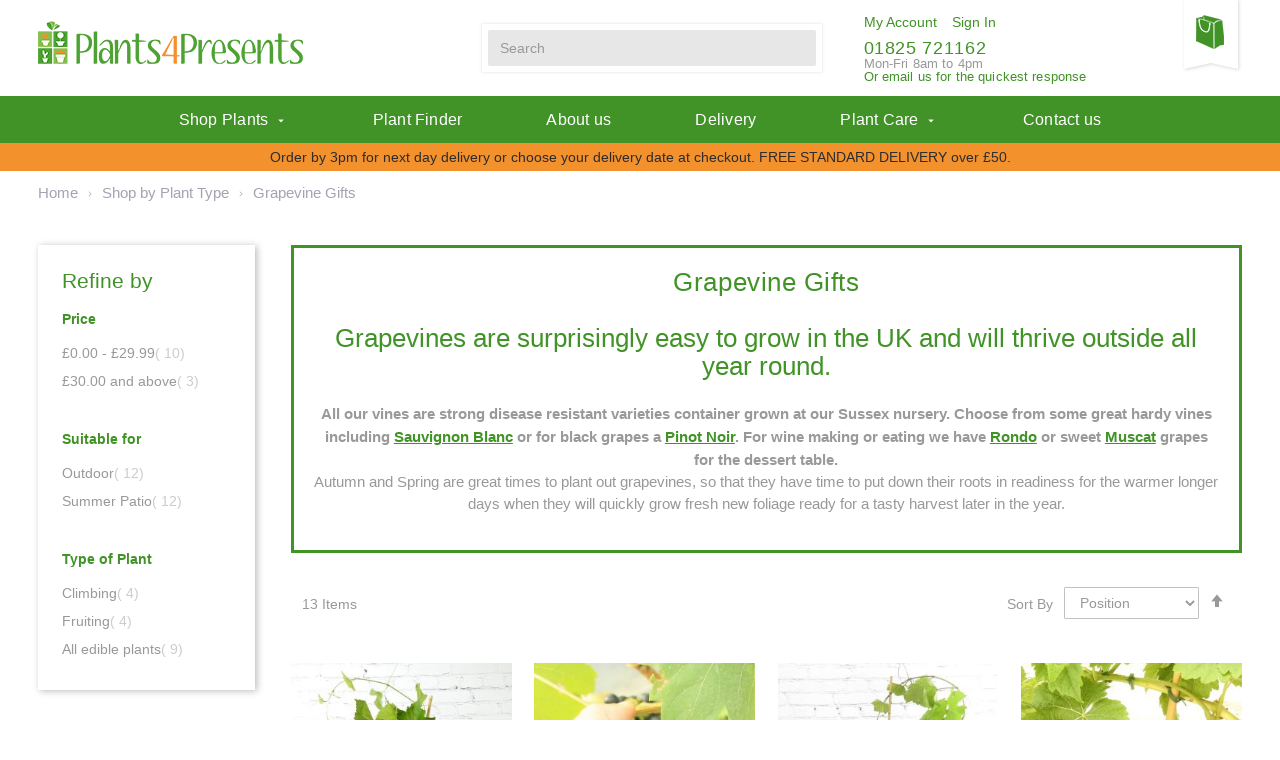

--- FILE ---
content_type: text/html; charset=UTF-8
request_url: https://plants4presents.co.uk/plant-gifts/grapevine-gifts
body_size: 15943
content:
<!doctype html>
<html lang="en">
    <head >
        <script>
    var LOCALE = 'en\u002DGB';
    var BASE_URL = 'https\u003A\u002F\u002Fplants4presents.co.uk\u002F';
    var require = {
        'baseUrl': 'https\u003A\u002F\u002Fplants4presents.co.uk\u002Fstatic\u002Fversion1764165869\u002Ffrontend\u002Fplants4presents\u002Fplants4presents\u002Fen_GB'
    };</script>        <meta charset="utf-8"/>
<meta name="title" content="Grapevine plants delivered as gifts - Plants4Presents"/>
<meta name="description" content="Hardy and dessert grapevine plants delivered as gifts. Choose from a tasty range of red and white grape varieties for eating or winemaking. "/>
<meta name="keywords" content="Grape vines"/>
<meta name="robots" content="INDEX,FOLLOW"/>
<meta name="viewport" content="width=device-width, initial-scale=1"/>
<meta name="format-detection" content="telephone=no"/>
<meta name="msvalidate.01" content="3E11DCB55ED0A3B89C502AE1F99536D2"/>
<title>Grapevine plants delivered as gifts - Plants4Presents</title>
<link  rel="stylesheet" type="text/css"  media="all" href="https://plants4presents.co.uk/static/version1764165869/_cache/merged/5433beec49c8467750683cf9bc77afab.min.css" />
<link  rel="stylesheet" type="text/css"  media="screen and (min-width: 768px)" href="https://plants4presents.co.uk/static/version1764165869/frontend/plants4presents/plants4presents/en_GB/css/styles-l.min.css" />
<link  rel="stylesheet" type="text/css"  media="print" href="https://plants4presents.co.uk/static/version1764165869/frontend/plants4presents/plants4presents/en_GB/css/print.min.css" />
<script  type="text/javascript"  src="https://plants4presents.co.uk/static/version1764165869/_cache/merged/22ee03ebde38e43ce4a696f5fa2991f9.min.js"></script>
<link  href="https://fonts.googleapis.com/css?family=Karla:400,700,400i|Marmelad" />
<link  rel="icon" type="image/x-icon" href="https://plants4presents.co.uk/media/favicon/stores/1/favicon-compressor.png" />
<link  rel="shortcut icon" type="image/x-icon" href="https://plants4presents.co.uk/media/favicon/stores/1/favicon-compressor.png" />
<link  rel="canonical" href="https://plants4presents.co.uk/plant-gifts/grapevine-gifts" />
<meta name="google-site-verification" content="u2nxgR1eWC_Fjr0XHSrySOMUFecNzCwRL7iHyK704kg" />
<!-- TrustBox script --> <script type="text/javascript" src="//widget.trustpilot.com/bootstrap/v5/tp.widget.bootstrap.min.js" async></script> <!-- End TrustBox script -->

<style>
@media all and (min-width: 769px),print { 
    .field-recaptcha {
        margin-left: 25.8%;
    }
 }
 </style>        
        <!-- Facebook Pixel Added by Mageplaza -->
            <script>
            !function(f,b,e,v,n,t,s){if(f.fbq)return;n=f.fbq=function(){n.callMethod?
                n.callMethod.apply(n,arguments):n.queue.push(arguments)};if(!f._fbq)f._fbq=n;
                n.push=n;n.loaded=!0;n.version='2.0';n.queue=[];t=b.createElement(e);t.async=!0;
                t.src=v;s=b.getElementsByTagName(e)[0];s.parentNode.insertBefore(t,s)}(window,
                document,'script','https://connect.facebook.net/en_US/fbevents.js');
            fbq('init', '3559810550927775');
            fbq('track', "PageView");
        </script>
        <noscript>
        <img height="1" width="1" style="display:none"
             alt="Facebook Pixel"
             src="https://www.facebook.com/tr?id=3559810550927775&ev=PageView&noscript=1"/>
    </noscript>
    <!-- End Facebook Pixel -->
    <!-- Google Tag Manager Added by Mageplaza -->
    <!-- Global site tag (gtag.js) - Google Analytics 4 -->
    <script>(function (w, d, s, l, i) {
            w[l] = w[l] || [];
            w[l].push({
                'gtm.start':
                    new Date().getTime(), event: 'gtm.js'
            });
            var f                          = d.getElementsByTagName(s)[0],
                j = d.createElement(s), dl = l != 'dataLayer' ? '&l=' + l : '';
            j.async = true;
            j.src =
                'https://www.googletagmanager.com/gtm.js?id=' + i + dl;
            f.parentNode.insertBefore(j, f);
        })(window, document, 'script', 'dataLayer', 'GTM-NZS975W');</script>

    <script>

        window.dataLayer = window.dataLayer || [];

        function gtag () {
            window.dataLayer.push(arguments);
        }

        gtag('js', new Date());

        
    </script>
    <!-- End Google Tag Manager -->


    <script type="text/x-magento-init">
        {
            "*": {
                "Magento_PageCache/js/form-key-provider": {
                    "isPaginationCacheEnabled":
                        0                }
            }
        }
    </script>
<link rel="stylesheet" type="text/css" media="all" href="https://maxcdn.bootstrapcdn.com/font-awesome/latest/css/font-awesome.min.css">

<meta property="og:type" content="product.group"/>
<meta property="og:title" content="Grapevine&#x20;plants&#x20;delivered&#x20;as&#x20;gifts&#x20;-&#x20;Plants4Presents"/>
<meta property="og:description" content="Hardy&#x20;and&#x20;dessert&#x20;grapevine&#x20;plants&#x20;delivered&#x20;as&#x20;gifts.&#x20;Choose&#x20;from&#x20;a&#x20;tasty&#x20;range&#x20;of&#x20;red&#x20;and&#x20;white&#x20;grape&#x20;varieties&#x20;for&#x20;eating&#x20;or&#x20;winemaking."/>
<meta property="og:url" content="https://plants4presents.co.uk/plant-gifts/grapevine-gifts"/>
<meta property="og:site_name" content="plants4presents"/>
<meta property="og:image" content="https://plants4presents.co.uk/media/og_image/default/logo.png"/>
<meta property="og:image:width" content="265"/>
<meta property="og:image:height" content="43"/>
<script type="application/ld+json">{"@context":"https:\/\/schema.org","@type":"WebSite","url":"https:\/\/plants4presents.co.uk\/","name":"plants4presents","about":"Plants4Presents are the experts in delivering beautiful plants as gifts. They offer the widest range of plant gifts in the UK and exceptional customer service.\r\nChoose from over 150 seasonal plants and planters including citrus trees, potted patio plants, houseplants and flowering garden plants, all delivered gift wrapped and boxed with a handwritten greeting card."}</script><script type="application/ld+json">{"@context":"https:\/\/schema.org","@type":"Organization","@id":"https:\/\/plants4presents.co.uk\/","name":"Plants4Presents","description":"The best plant gift delivery service in the UK. Order online with next day delivery and free delivery on orders over \u00a350.","openingHours":["Mon-Fri 08:00-17:00"],"telephone":"01825721162","email":"plants@4presents.co.uk","address":{"@type":"PostalAddress","addressCountry":"GB","addressLocality":"LEWES","addressRegion":"East Sussex","streetAddress":"The Glasshouses, Fletching Common, Newick","postalCode":"BN8 4JJ"},"sameAs":[["https:\/\/www.facebook.com\/Plants4Presents","https:\/\/www.tiktok.com\/@plants4presents","https:\/\/www.instagram.com\/plants4presents"]],"image":"https:\/\/plants4presents.co.uk\/media\/seller_image\/default\/logo.png","url":"https:\/\/plants4presents.co.uk\/"}</script><script type="application/ld+json">{"@context":"https:\/\/schema.org","@type":"BreadcrumbList","itemListElement":[{"@type":"ListItem","item":{"@id":"https:\/\/plants4presents.co.uk\/plant-gifts","name":"Shop by Plant Type"},"position":1},{"@type":"ListItem","item":{"@id":"https:\/\/plants4presents.co.uk\/plant-gifts\/grapevine-gifts","name":"Grapevine Gifts"},"position":2}]}</script>    
<script type="application/ld+json">{"@context":"https:\/\/schema.org\/","@type":"WebPage","url":"https:\/\/plants4presents.co.uk\/plant-gifts\/grapevine-gifts","mainEntity":{"@context":"https:\/\/schema.org","@type":"OfferCatalog","name":"Grapevine Gifts","url":"https:\/\/plants4presents.co.uk\/plant-gifts\/grapevine-gifts","numberOfItems":13,"itemListElement":[]},"speakable":{"@type":"SpeakableSpecification","cssSelector":[".category-description"],"xpath":["\/html\/head\/title"]}}</script></head>
    <body data-container="body"
          data-mage-init='{"loaderAjax": {}, "loader": { "icon": "https://plants4presents.co.uk/static/version1764165869/frontend/plants4presents/plants4presents/en_GB/images/loader-2.gif"}}'
        id="html-body" class="page-with-filter page-products categorypath-plant-gifts-grapevine-gifts category-grapevine-gifts catalog-category-view page-layout-2columns-left">
        <!--Analytics Added by Mageplaza GTM -->
<!--Facebook Pixel Added by Mageplaza GTM -->
                                    
    <!-- Google Tag Manager (noscript) Added by Mageplaza-->
    <noscript>
        <iframe src="https://www.googletagmanager.com/ns.html?id=GTM-NZS975W"
                height="0" width="0" style="display:none;visibility:hidden"></iframe>
    </noscript>
    <!-- End Google Tag Manager (noscript) -->
            <!-- Google Tag Manager DataLayer Added by Mageplaza-->
                                    <script>
                    dataLayer.push({"event":"view_item_list","remarketing_event":"view_item_list","value":427,"items":[{"id":"GIF0189","google_business_vertical":"retail"},{"id":"GIF0135","google_business_vertical":"retail"},{"id":"GIF0139","google_business_vertical":"retail"},{"id":"GIF0905","google_business_vertical":"retail"},{"id":"GIF0409","google_business_vertical":"retail"},{"id":"GIF0482","google_business_vertical":"retail"},{"id":"GIF0138","google_business_vertical":"retail"},{"id":"GIF0188","google_business_vertical":"retail"},{"id":"GIF0329","google_business_vertical":"retail"},{"id":"GIF0174","google_business_vertical":"retail"},{"id":"GIF0175","google_business_vertical":"retail"},{"id":"GIF0713","google_business_vertical":"retail"},{"id":"GIF0142","google_business_vertical":"retail"}],"ecommerce":{"currency":"GBP","impressions":[{"id":"GIF0189","name":"Lakemont Grapevine             ","price":29,"list":"Grapevine Gifts","position":1,"category":"Grapevine Gifts","path":"Shop by Plant Type > Grapevine Gifts > Lakemont Grapevine             ","category_path":"Shop by Plant Type > Grapevine Gifts"},{"id":"GIF0135","name":"Grape Vine               ","price":29,"list":"Grapevine Gifts","position":2,"category":"Grapevine Gifts","path":"Shop by Plant Type > Grapevine Gifts > Grape Vine               ","category_path":"Shop by Plant Type > Grapevine Gifts"},{"id":"GIF0139","name":"Chardonnay Grapevine     ","price":29,"list":"Grapevine Gifts","position":3,"category":"Grapevine Gifts","path":"Shop by Plant Type > Grapevine Gifts > Chardonnay Grapevine     ","category_path":"Shop by Plant Type > Grapevine Gifts"},{"id":"GIF0905","name":"Large Johanniter Grapevine","price":39,"list":"Grapevine Gifts","position":4,"category":"Grapevine Gifts","path":"Shop by Plant Type > Grapevine Gifts > Large Johanniter Grapevine","category_path":"Shop by Plant Type > Grapevine Gifts"},{"id":"GIF0409","name":"Pair of Vines            ","price":55,"list":"Grapevine Gifts","position":5,"category":"Grapevine Gifts","path":"Shop by Plant Type > Grapevine Gifts > Pair of Vines            ","category_path":"Shop by Plant Type > Grapevine Gifts"},{"id":"GIF0482","name":"Vine and Wine            ","price":43,"list":"Grapevine Gifts","position":6,"category":"Grapevine Gifts","path":"Shop by Plant Type > Grapevine Gifts > Vine and Wine            ","category_path":"Shop by Plant Type > Grapevine Gifts"},{"id":"GIF0138","name":"Black Hamburg Grapevine  ","price":29,"list":"Grapevine Gifts","position":7,"category":"Grapevine Gifts","path":"Shop by Plant Type > Grapevine Gifts > Black Hamburg Grapevine  ","category_path":"Shop by Plant Type > Grapevine Gifts"},{"id":"GIF0188","name":"Rondo Grapevine","price":29,"list":"Grapevine Gifts","position":8,"category":"Grapevine Gifts","path":"Shop by Plant Type > Grapevine Gifts > Rondo Grapevine","category_path":"Shop by Plant Type > Grapevine Gifts"},{"id":"GIF0329","name":"Bacchus Grapevine","price":29,"list":"Grapevine Gifts","position":9,"category":"Grapevine Gifts","path":"Shop by Plant Type > Grapevine Gifts > Bacchus Grapevine","category_path":"Shop by Plant Type > Grapevine Gifts"},{"id":"GIF0174","name":"Regent Grapevine         ","price":29,"list":"Grapevine Gifts","position":10,"category":"Grapevine Gifts","path":"Shop by Plant Type > Grapevine Gifts > Regent Grapevine         ","category_path":"Shop by Plant Type > Grapevine Gifts"},{"id":"GIF0175","name":"Phoenix  Grapevine                ","price":29,"list":"Grapevine Gifts","position":11,"category":"Grapevine Gifts","path":"Shop by Plant Type > Grapevine Gifts > Phoenix  Grapevine                ","category_path":"Shop by Plant Type > Grapevine Gifts"},{"id":"GIF0713","name":"Fragola 'Strawberry' Grapevine","price":29,"list":"Grapevine Gifts","position":12,"category":"Grapevine Gifts","path":"Shop by Plant Type > Grapevine Gifts > Fragola 'Strawberry' Grapevine","category_path":"Shop by Plant Type > Grapevine Gifts"},{"id":"GIF0142","name":"Muscat Grapevine             ","price":29,"list":"Grapevine Gifts","position":13,"category":"Grapevine Gifts","path":"Shop by Plant Type > Grapevine Gifts > Muscat Grapevine             ","category_path":"Shop by Plant Type > Grapevine Gifts"}],"items":[{"item_id":"GIF0189","item_name":"Lakemont Grapevine             ","price":29,"item_list_name":"Grapevine Gifts","item_list_id":"26","index":1,"quantity":0,"item_category":"Shop by Plant Type","item_category1":"Grapevine Gifts"},{"item_id":"GIF0135","item_name":"Grape Vine               ","price":29,"item_list_name":"Grapevine Gifts","item_list_id":"26","index":2,"quantity":0,"item_category":"Shop by Plant Type","item_category1":"Grapevine Gifts"},{"item_id":"GIF0139","item_name":"Chardonnay Grapevine     ","price":29,"item_list_name":"Grapevine Gifts","item_list_id":"26","index":3,"quantity":0,"item_category":"Shop by Plant Type","item_category1":"Grapevine Gifts"},{"item_id":"GIF0905","item_name":"Large Johanniter Grapevine","price":39,"item_list_name":"Grapevine Gifts","item_list_id":"26","index":4,"quantity":0,"item_category":"Shop by Plant Type","item_category1":"Grapevine Gifts"},{"item_id":"GIF0409","item_name":"Pair of Vines            ","price":55,"item_list_name":"Grapevine Gifts","item_list_id":"26","index":5,"quantity":0,"item_category":"Shop by Plant Type","item_category1":"Grapevine Gifts"},{"item_id":"GIF0482","item_name":"Vine and Wine            ","price":43,"item_list_name":"Grapevine Gifts","item_list_id":"26","index":6,"quantity":0,"item_category":"Shop by Plant Type","item_category1":"Grapevine Gifts"},{"item_id":"GIF0138","item_name":"Black Hamburg Grapevine  ","price":29,"item_list_name":"Grapevine Gifts","item_list_id":"26","index":7,"quantity":0,"item_category":"Shop by Plant Type","item_category1":"Grapevine Gifts"},{"item_id":"GIF0188","item_name":"Rondo Grapevine","price":29,"item_list_name":"Grapevine Gifts","item_list_id":"26","index":8,"quantity":0,"item_category":"Shop by Plant Type","item_category1":"Grapevine Gifts"},{"item_id":"GIF0329","item_name":"Bacchus Grapevine","price":29,"item_list_name":"Grapevine Gifts","item_list_id":"26","index":9,"quantity":0,"item_category":"Shop by Plant Type","item_category1":"Grapevine Gifts"},{"item_id":"GIF0174","item_name":"Regent Grapevine         ","price":29,"item_list_name":"Grapevine Gifts","item_list_id":"26","index":10,"quantity":0,"item_category":"Shop by Plant Type","item_category1":"Grapevine Gifts"},{"item_id":"GIF0175","item_name":"Phoenix  Grapevine                ","price":29,"item_list_name":"Grapevine Gifts","item_list_id":"26","index":11,"quantity":0,"item_category":"Shop by Plant Type","item_category1":"Grapevine Gifts"},{"item_id":"GIF0713","item_name":"Fragola 'Strawberry' Grapevine","price":29,"item_list_name":"Grapevine Gifts","item_list_id":"26","index":12,"quantity":0,"item_category":"Shop by Plant Type","item_category1":"Grapevine Gifts"},{"item_id":"GIF0142","item_name":"Muscat Grapevine             ","price":29,"item_list_name":"Grapevine Gifts","item_list_id":"26","index":13,"quantity":0,"item_category":"Shop by Plant Type","item_category1":"Grapevine Gifts"}]},"ga4_event":"view_item_list"});
                </script>
                            <!-- End Google Tag Manager DataLayer Added by Mageplaza-->
    
<script type="text/x-magento-init">
    {
        "*": {
            "Magento_PageBuilder/js/widget-initializer": {
                "config": {"[data-content-type=\"slider\"][data-appearance=\"default\"]":{"Magento_PageBuilder\/js\/content-type\/slider\/appearance\/default\/widget":false},"[data-content-type=\"map\"]":{"Magento_PageBuilder\/js\/content-type\/map\/appearance\/default\/widget":false},"[data-content-type=\"row\"]":{"Magento_PageBuilder\/js\/content-type\/row\/appearance\/default\/widget":false},"[data-content-type=\"tabs\"]":{"Magento_PageBuilder\/js\/content-type\/tabs\/appearance\/default\/widget":false},"[data-content-type=\"slide\"]":{"Magento_PageBuilder\/js\/content-type\/slide\/appearance\/default\/widget":{"buttonSelector":".pagebuilder-slide-button","showOverlay":"hover","dataRole":"slide"}},"[data-content-type=\"banner\"]":{"Magento_PageBuilder\/js\/content-type\/banner\/appearance\/default\/widget":{"buttonSelector":".pagebuilder-banner-button","showOverlay":"hover","dataRole":"banner"}},"[data-content-type=\"buttons\"]":{"Magento_PageBuilder\/js\/content-type\/buttons\/appearance\/inline\/widget":false},"[data-content-type=\"products\"][data-appearance=\"carousel\"]":{"Magento_PageBuilder\/js\/content-type\/products\/appearance\/carousel\/widget":false}},
                "breakpoints": {"desktop":{"label":"Desktop","stage":true,"default":true,"class":"desktop-switcher","icon":"Magento_PageBuilder::css\/images\/switcher\/switcher-desktop.svg","conditions":{"min-width":"1024px"},"options":{"products":{"default":{"slidesToShow":"5"}}}},"tablet":{"conditions":{"max-width":"1024px","min-width":"768px"},"options":{"products":{"default":{"slidesToShow":"4"},"continuous":{"slidesToShow":"3"}}}},"mobile":{"label":"Mobile","stage":true,"class":"mobile-switcher","icon":"Magento_PageBuilder::css\/images\/switcher\/switcher-mobile.svg","media":"only screen and (max-width: 768px)","conditions":{"max-width":"768px","min-width":"640px"},"options":{"products":{"default":{"slidesToShow":"3"}}}},"mobile-small":{"conditions":{"max-width":"640px"},"options":{"products":{"default":{"slidesToShow":"2"},"continuous":{"slidesToShow":"1"}}}}}            }
        }
    }
</script>

<div class="cookie-status-message" id="cookie-status">
    The store will not work correctly when cookies are disabled.</div>
<script type="text&#x2F;javascript">document.querySelector("#cookie-status").style.display = "none";</script>
<script type="text/x-magento-init">
    {
        "*": {
            "cookieStatus": {}
        }
    }
</script>

<script type="text/x-magento-init">
    {
        "*": {
            "mage/cookies": {
                "expires": null,
                "path": "\u002F",
                "domain": ".plants4presents.co.uk",
                "secure": true,
                "lifetime": "86400"
            }
        }
    }
</script>
    <noscript>
        <div class="message global noscript">
            <div class="content">
                <p>
                    <strong>JavaScript seems to be disabled in your browser.</strong>
                    <span>
                        For the best experience on our site, be sure to turn on Javascript in your browser.                    </span>
                </p>
            </div>
        </div>
    </noscript>

<script>
    window.cookiesConfig = window.cookiesConfig || {};
    window.cookiesConfig.secure = true;
</script><script>    require.config({
        map: {
            '*': {
                wysiwygAdapter: 'mage/adminhtml/wysiwyg/tiny_mce/tinymce5Adapter'
            }
        }
    });</script><script>    require.config({
        paths: {
            googleMaps: 'https\u003A\u002F\u002Fmaps.googleapis.com\u002Fmaps\u002Fapi\u002Fjs\u003Fv\u003D3\u0026key\u003D'
        },
        config: {
            'Magento_PageBuilder/js/utils/map': {
                style: '',
            },
            'Magento_PageBuilder/js/content-type/map/preview': {
                apiKey: '',
                apiKeyErrorMessage: 'You\u0020must\u0020provide\u0020a\u0020valid\u0020\u003Ca\u0020href\u003D\u0027https\u003A\u002F\u002Fplants4presents.co.uk\u002Fadminhtml\u002Fsystem_config\u002Fedit\u002Fsection\u002Fcms\u002F\u0023cms_pagebuilder\u0027\u0020target\u003D\u0027_blank\u0027\u003EGoogle\u0020Maps\u0020API\u0020key\u003C\u002Fa\u003E\u0020to\u0020use\u0020a\u0020map.'
            },
            'Magento_PageBuilder/js/form/element/map': {
                apiKey: '',
                apiKeyErrorMessage: 'You\u0020must\u0020provide\u0020a\u0020valid\u0020\u003Ca\u0020href\u003D\u0027https\u003A\u002F\u002Fplants4presents.co.uk\u002Fadminhtml\u002Fsystem_config\u002Fedit\u002Fsection\u002Fcms\u002F\u0023cms_pagebuilder\u0027\u0020target\u003D\u0027_blank\u0027\u003EGoogle\u0020Maps\u0020API\u0020key\u003C\u002Fa\u003E\u0020to\u0020use\u0020a\u0020map.'
            },
        }
    });</script><script>
    require.config({
        shim: {
            'Magento_PageBuilder/js/utils/map': {
                deps: ['googleMaps']
            }
        }
    });</script>    <script nonce="NnJxbmJqbG9saWdveWZleGtrOXlqeG9rOWxxMzlhaDQ=">
        require([
                'jquery',
                'Mirasvit_SearchAutocomplete/js/autocomplete',
                'Mirasvit_SearchAutocomplete/js/typeahead',
            ], function ($, autocomplete, typeahead) {
                var selector = 'input#search, input#mobile_search, .minisearch input[type="text"]';

                $(document).ready(function () {
                    $('#search_mini_form').prop("minSearchLength", 10000);

                    const $input = $(selector);

                    $input.each(function (index, searchInput) {
                                                new autocomplete($(searchInput)).init({"query":"","priceFormat":{"pattern":"\u00a3%s","precision":2,"requiredPrecision":2,"decimalSymbol":".","groupSymbol":",","groupLength":3,"integerRequired":false},"minSearchLength":3,"url":"https:\/\/plants4presents.co.uk\/searchautocomplete\/ajax\/suggest\/","storeId":"1","delay":300,"isAjaxCartButton":false,"isShowCartButton":false,"isShowImage":true,"isShowPrice":true,"isShowSku":false,"isShowRating":true,"isShowDescription":true,"isShowStockStatus":false,"layout":"1column","popularTitle":"Popular Suggestions","popularSearches":[],"isTypeaheadEnabled":false,"typeaheadUrl":"https:\/\/plants4presents.co.uk\/searchautocomplete\/ajax\/typeahead\/","minSuggestLength":2,"currency":"GBP","limit":24,"customerGroupId":0});
                    });
                });
            }
        );
    </script>

    <script id="searchAutocompletePlaceholder" type="text/x-custom-template">
    <div class="mst-searchautocomplete__autocomplete">
        <div class="mst-searchautocomplete__spinner">
            <div class="spinner-item spinner-item-1"></div>
            <div class="spinner-item spinner-item-2"></div>
            <div class="spinner-item spinner-item-3"></div>
            <div class="spinner-item spinner-item-4"></div>
        </div>

        <div class="mst-searchautocomplete__close">&times;</div>
    </div>
</script>

<script id="searchAutocompleteWrapper" type="text/x-custom-template">
    <div class="mst-searchautocomplete__wrapper">
        <div data-bind="visible: result().noResults == false">
            <div data-bind="foreach: { data: result().indexes, as: 'index' }">
                <div data-bind="visible: index.totalItems, attr: {class: 'mst-searchautocomplete__index ' + index.identifier}">
                    <div class="mst-searchautocomplete__index-title">
                        <span data-bind="text: index.title"></span>
                        <span data-bind="visible: index.isShowTotals">
                            (<span data-bind="text: index.totalItems"></span>)
                        </span>
                    </div>

                    <ul data-bind="foreach: { data: index.items, as: 'item' }">
                        <li data-bind="
                            template: { name: index.identifier, data: item },
                            attr: {class: 'mst-searchautocomplete__item ' + index.identifier},
                            event: { mouseover: $parents[1].onMouseOver, mouseout: $parents[1].onMouseOut, mousedown: $parents[1].onClick },
                            css: {_active: $data.isActive}">
                        </li>
                    </ul>
                </div>
            </div>

            <div class="mst-searchautocomplete__show-all" data-bind="visible: result().urlAll && result().totalItems > 0">
                <a data-bind="attr: { href: result().urlAll }">
                    <span data-bind="text: result().textAll"></span>
                </a>
            </div>
        </div>

        <div class="mst-searchautocomplete__empty-result" data-bind="visible: result().noResults == true && !loading()">
            <span data-bind="text: result().textEmpty"></span>
        </div>
    </div>
</script>

<script id="popular" type="text/x-custom-template">
    <a class="title" data-bind="text: query"></a>
</script>

<script id="magento_search_query" type="text/x-custom-template">
    <a class="title" data-bind="text: query_text, attr: {href: url}, highlight"></a> <span class="num_results" data-bind="text: num_results"></span>
</script>

<script id="magento_catalog_product" type="text/x-custom-template">
    <!-- ko if: (imageUrl && $parents[2].config.isShowImage) -->
    <a rel="noreferrer" data-bind="attr: {href: url}">
        <div class="mst-product-image-wrapper"><img data-bind="attr: {src: imageUrl}"/></div>
    </a>
    <!-- /ko -->

    <div class="meta">
        <div class="title">
            <a rel="noreferrer" data-bind="html: name, attr: {href: url}, highlight"></a>

            <!-- ko if: (sku && $parents[2].config.isShowSku) -->
            <span class="sku" data-bind="text: sku, highlight"></span>
            <!-- /ko -->
        </div>

        <!-- ko if: (description && $parents[2].config.isShowDescription) -->
        <div class="description" data-bind="text: description, highlight"></div>
        <!-- /ko -->

        <!-- ko if: (rating && $parents[2].config.isShowRating) -->
        <div>
            <div class="rating-summary">
                <div class="rating-result">
                    <span data-bind="style: { width: rating + '%' }"></span>
                </div>
            </div>
        </div>
        <!-- /ko -->

        <!-- ko if: (stockStatus && $parents[2].config.isShowStockStatus) -->
        <span class="stock_status" data-bind="text: stockStatus, processStockStatus"></span>
        <!-- /ko -->

        <!-- ko if: (addToCartUrl && $parents[2].config.isShowCartButton) -->
        <div class="to-cart">
            <a class="action primary mst__add_to_cart" data-bind="attr: { _href: addToCartUrl }">
                <span>Add To Cart</span>
            </a>
        </div>
        <!-- /ko -->
    </div>

    <!-- ko if: (price && $parents[2].config.isShowPrice) -->
    <div class="store">
        <div data-bind="html: price" class="price"></div>
    </div>
    <!-- /ko -->
</script>

<script id="magento_catalog_categoryproduct" type="text/x-custom-template">
    <a class="title" data-bind="text: name, attr: {href: url}, highlight"></a>
</script>

<script id="magento_catalog_category" type="text/x-custom-template">
    <a class="title" data-bind="text: name, attr: {href: url}, highlight"></a>
</script>

<script id="magento_cms_page" type="text/x-custom-template">
    <a class="title" data-bind="text: name, attr: {href: url}, highlight"></a>
</script>

<script id="magento_catalog_attribute" type="text/x-custom-template">
    <a class="title" data-bind="text: name, attr: {href: url}, highlight"></a>
</script>

<script id="magento_catalog_attribute_2" type="text/x-custom-template">
    <a class="title" data-bind="text: name, attr: {href: url}, highlight"></a>
</script>

<script id="magento_catalog_attribute_3" type="text/x-custom-template">
    <a class="title" data-bind="text: name, attr: {href: url}, highlight"></a>
</script>

<script id="magento_catalog_attribute_4" type="text/x-custom-template">
    <a class="title" data-bind="text: name, attr: {href: url}, highlight"></a>
</script>

<script id="magento_catalog_attribute_5" type="text/x-custom-template">
    <a class="title" data-bind="text: name, attr: {href: url}, highlight"></a>
</script>


<script>
    require(
        [
            'jquery'
        ],
        function ($) {
            "use strict";
            const tokenName = 'pltoken';
            const urlParams = new URLSearchParams(window.location.search);
            if (urlParams) {
                const tokenValue = urlParams.get(tokenName);
                if (tokenValue) {
                    sendToken(tokenValue);
                }
            }

            function sendToken(token) {
                $.ajax({
                    url: 'https://plants4presents.co.uk/plaffiliate/token/validate/',
                    data: {pltoken: token},
                    dataType: "json"
                });
            }
        }
    );
</script>
<div class="page-wrapper"><header class="page-header"><div class="header content"><span data-action="toggle-nav" class="action nav-toggle"><span>Menu</span></span>
    <a class="logo" href="https://plants4presents.co.uk/" title="Plants4Presents">
        <img src="https://plants4presents.co.uk/static/version1764165869/frontend/plants4presents/plants4presents/en_GB/images/logo.png"
             alt="Plants4Presents"
        />
    </a>
<div class="panel header">
<div data-block="minicart" class="minicart-wrapper">
    <a class="action showcart" href="https://plants4presents.co.uk/checkout/cart/"
       data-bind="scope: 'minicart_content'">
        <span class="text">Bag</span>
        <span class="counter qty empty"
              data-bind="css: { empty: !!getCartParam('summary_count') == false && !isLoading() },
               blockLoader: isLoading">
            <span class="counter-number">
                <!-- ko if: getCartParam('summary_count') -->
                <!-- ko text: getCartParam('summary_count').toLocaleString(window.LOCALE) --><!-- /ko -->
                <!-- /ko -->
            </span>
            <span class="counter-label">
            <!-- ko if: getCartParam('summary_count') -->
                <!-- ko text: getCartParam('summary_count').toLocaleString(window.LOCALE) --><!-- /ko -->
                <!-- ko i18n: 'items' --><!-- /ko -->
            <!-- /ko -->
            </span>
        </span>
    </a>
            <div class="block block-minicart"
             data-role="dropdownDialog"
             data-mage-init='{"dropdownDialog":{
                "appendTo":"[data-block=minicart]",
                "triggerTarget":".showcart",
                "timeout": "2000",
                "closeOnMouseLeave": false,
                "closeOnEscape": true,
                "triggerClass":"active",
                "parentClass":"active",
                "buttons":[]}}'>
            <div id="minicart-content-wrapper" data-bind="scope: 'minicart_content'">
                <!-- ko template: getTemplate() --><!-- /ko -->
            </div>
                    </div>
        <script>window.checkout = {"shoppingCartUrl":"https:\/\/plants4presents.co.uk\/checkout\/cart\/","checkoutUrl":"https:\/\/plants4presents.co.uk\/onestepcheckout\/","updateItemQtyUrl":"https:\/\/plants4presents.co.uk\/checkout\/sidebar\/updateItemQty\/","removeItemUrl":"https:\/\/plants4presents.co.uk\/checkout\/sidebar\/removeItem\/","imageTemplate":"Magento_Catalog\/product\/image_with_borders","baseUrl":"https:\/\/plants4presents.co.uk\/","minicartMaxItemsVisible":5,"websiteId":"1","maxItemsToDisplay":10,"storeId":"1","storeGroupId":"1","customerLoginUrl":"https:\/\/plants4presents.co.uk\/customer\/account\/login\/referer\/aHR0cHM6Ly9wbGFudHM0cHJlc2VudHMuY28udWsvcGxhbnQtZ2lmdHMvZ3JhcGV2aW5lLWdpZnRz\/","isRedirectRequired":false,"autocomplete":"off","captcha":{"user_login":{"isCaseSensitive":false,"imageHeight":50,"imageSrc":"","refreshUrl":"https:\/\/plants4presents.co.uk\/captcha\/refresh\/","isRequired":false,"timestamp":1769376875}}}</script>    <script type="text/x-magento-init">
    {
        "[data-block='minicart']": {
            "Magento_Ui/js/core/app": {"components":{"minicart_content":{"children":{"subtotal.container":{"children":{"subtotal":{"children":{"subtotal.totals":{"config":{"display_cart_subtotal_incl_tax":1,"display_cart_subtotal_excl_tax":0,"template":"Magento_Tax\/checkout\/minicart\/subtotal\/totals"},"children":{"subtotal.totals.msrp":{"component":"Magento_Msrp\/js\/view\/checkout\/minicart\/subtotal\/totals","config":{"displayArea":"minicart-subtotal-hidden","template":"Magento_Msrp\/checkout\/minicart\/subtotal\/totals"}}},"component":"Magento_Tax\/js\/view\/checkout\/minicart\/subtotal\/totals"}},"component":"uiComponent","config":{"template":"Magento_Checkout\/minicart\/subtotal"}}},"component":"uiComponent","config":{"displayArea":"subtotalContainer"}},"item.renderer":{"component":"Magento_Checkout\/js\/view\/cart-item-renderer","config":{"displayArea":"defaultRenderer","template":"Magento_Checkout\/minicart\/item\/default"},"children":{"item.image":{"component":"Magento_Catalog\/js\/view\/image","config":{"template":"Magento_Catalog\/product\/image","displayArea":"itemImage"}},"checkout.cart.item.price.sidebar":{"component":"uiComponent","config":{"template":"Magento_Checkout\/minicart\/item\/price","displayArea":"priceSidebar"}}}},"extra_info":{"component":"uiComponent","config":{"displayArea":"extraInfo"}},"promotion":{"component":"uiComponent","config":{"displayArea":"promotion"}}},"config":{"itemRenderer":{"default":"defaultRenderer","simple":"defaultRenderer","virtual":"defaultRenderer"},"template":"Magento_Checkout\/minicart\/content"},"component":"Magento_Checkout\/js\/view\/minicart"}},"types":[]}        },
        "*": {
            "Magento_Ui/js/block-loader": "https\u003A\u002F\u002Fplants4presents.co.uk\u002Fstatic\u002Fversion1764165869\u002Ffrontend\u002Fplants4presents\u002Fplants4presents\u002Fen_GB\u002Fimages\u002Floader\u002D1.gif"
        }
    }
    </script>
</div>
<span class="toggle-search"></span><div class="header-links-block"><ul class="header links"><li><a href="https://plants4presents.co.uk/customer/account/" rel="nofollow" id="idpbcYc31l" >My Account</a></li><li class="link authorization-link" data-label="or">
    <a rel="nofollow" href="https://plants4presents.co.uk/customer/account/login/referer/aHR0cHM6Ly9wbGFudHM0cHJlc2VudHMuY28udWsvcGxhbnQtZ2lmdHMvZ3JhcGV2aW5lLWdpZnRz/"        >Sign In</a>
</li>
    </ul><div class="header-callout"><div data-content-type="html" data-appearance="default" data-element="main" data-decoded="true"><span class="phone-number"><a href="tel:01825 721162">01825 721162</a></span>
<span class="phone-smallprint">Mon-Fri 8am to 4pm</span>
<span class="phone-smallprint"><a href="/contact">Or email us for the quickest response</a></span>

</div></div></div></div><div class="block-search">
    <form class="form minisearch" id="search_mini_form" action="https://plants4presents.co.uk/catalogsearch/result/" method="get">
        <div class="field search">
            <div class="control">
                <input id="search"
                       data-mage-init='{"quickSearch":{
                            "formSelector":"#search_mini_form",
                            "url":"https://plants4presents.co.uk/search/ajax/suggest/",
                            "destinationSelector":"#search_autocomplete"}
                       }'
                       type="text"
                       name="q"
                       value=""
                       placeholder="Search"
                       class="input-text"
                       maxlength="128"
                       role="combobox"
                       aria-haspopup="false"
                       aria-autocomplete="both"
                       autocomplete="off"/>
                <div id="search_autocomplete" class="search-autocomplete"></div>
                            </div>
        </div>
        <div class="actions">
            <button type="submit"
                    title="Search"
                    class="action search">
                <span>Search</span>
            </button>
        </div>
    </form>
</div>
</div></header>    <div class="sections nav-sections">
                <div class="section-items nav-sections-items"
             data-mage-init='{"tabs":{"openedState":"active"}}'>
                                            <div class="section-item-title nav-sections-item-title"
                     data-role="collapsible">
                    <a class="nav-sections-item-switch"
                       data-toggle="switch" href="#store.menu">
                        Menu                    </a>
                </div>
                <div class="section-item-content nav-sections-item-content"
                     id="store.menu"
                     data-role="content">
                    <span data-mage-init='{"menu":{"responsive":true, "expanded":true, "position":{"my":"left top","at":"left bottom"}}}'></span>
<nav class="primary-nav superfish-menu" data-action="navigation">
    <ul  class="sf-menu">
        <li class="level-top hidden-desktop">
            <div data-content-type="html" data-appearance="default" data-element="main" data-decoded="true"><ul>
<li class="level-top">
    <span class="widget block block-category-link-inline">
    <a href="https://plants4presents.co.uk/plants-for-special-occasions/christmas-plants"><span>Christmas Plants</span></a>
</span>

</li>
<li class="level-top">
    <span class="widget block block-category-link-inline">
    <a href="https://plants4presents.co.uk/plant-gifts/flowering-plants"><span>Flowering Plants</span></a>
</span>

</li>
<li class="level-top">
    <span class="widget block block-category-link-inline">
    <a href="https://plants4presents.co.uk/plant-gifts/best-plant-gifts"><span>Recommended</span></a>
</span>

</li>
<li class="level-top">
    <span class="widget block block-category-link-inline">
    <a href="https://plants4presents.co.uk/plants-for-special-occasions/birthday-plants"><span>Birthday Plants</span></a>
</span>

</li>
<li class="level-top">
    <span class="widget block block-category-link-inline">
    <a href="https://plants4presents.co.uk/plant-gifts/citrus-plant-gifts"><span>Citrus Plant Gifts</span></a>
</span>

</li>
</ul></div>        </li>
		<li class="level-top">
			<a class="level-top parent menu-item-shop" href="JavaScript:void(0);">Shop Plants <span class="icon-arrow-down" aria-hidden="true"></span></a>
			<div class="sf-mega">
                <div class="container">
																<div class="sf-mega-section double">
										                			                    <span class="mega-menu-level-top-children fa-caret-right"></span>
			                							<a class="level-top mega-menu-level-top mega-menu-level-top-children-link" href="https://plants4presents.co.uk/plant-gifts">Shop by Plant Type</a>
			                			                    <ul>
			                        			                            <li>
			                                <a href="https://plants4presents.co.uk/plant-gifts/best-plant-gifts">Recommended</a>
			                            </li>
			                        			                            <li>
			                                <a href="https://plants4presents.co.uk/plant-gifts/flowering-plants">Flowering Plants</a>
			                            </li>
			                        			                            <li>
			                                <a href="https://plants4presents.co.uk/plant-gifts/citrus-plant-gifts">Citrus Plant Gifts</a>
			                            </li>
			                        			                            <li>
			                                <a href="https://plants4presents.co.uk/plant-gifts/garden-plants">Garden Plants</a>
			                            </li>
			                        			                            <li>
			                                <a href="https://plants4presents.co.uk/plant-gifts/lemon-trees">Lemon Trees</a>
			                            </li>
			                        			                            <li>
			                                <a href="https://plants4presents.co.uk/plant-gifts/recommended/houseplants-delivered">Houseplants</a>
			                            </li>
			                        			                            <li>
			                                <a href="https://plants4presents.co.uk/plant-gifts/bulbs-and-planters">Planters</a>
			                            </li>
			                        			                            <li>
			                                <a href="https://plants4presents.co.uk/plant-gifts/fruiting-plants-and-trees">Fruiting Plants</a>
			                            </li>
			                        			                            <li>
			                                <a href="https://plants4presents.co.uk/plant-gifts/edible-plants">All edible plants</a>
			                            </li>
			                        			                            <li>
			                                <a href="https://plants4presents.co.uk/plant-gifts/larger-plants">Larger Plants</a>
			                            </li>
			                        			                            <li>
			                                <a href="https://plants4presents.co.uk/plant-gifts/white-plants">White Flowering Plants</a>
			                            </li>
			                        			                            <li>
			                                <a href="https://plants4presents.co.uk/plant-gifts/olive-trees">Olive Trees</a>
			                            </li>
			                        			                    </ul>
			                						</div>
																<div class="sf-mega-section">
										                			                    <span class="mega-menu-level-top-children fa-caret-right"></span>
			                							<a class="level-top mega-menu-level-top mega-menu-level-top-children-link" href="https://plants4presents.co.uk/plants-for-special-occasions">Shop by Occasion</a>
			                			                    <ul>
			                        			                            <li>
			                                <a href="https://plants4presents.co.uk/plants-for-special-occasions/new-plants">Just In</a>
			                            </li>
			                        			                            <li>
			                                <a href="https://plants4presents.co.uk/plants-for-special-occasions/birthday-plants">Birthday Plants</a>
			                            </li>
			                        			                            <li>
			                                <a href="https://plants4presents.co.uk/plants-for-special-occasions/valentines-plants">Valentines</a>
			                            </li>
			                        			                            <li>
			                                <a href="https://plants4presents.co.uk/plants-for-special-occasions/chinese-new-year">Lunar New Year</a>
			                            </li>
			                        			                            <li>
			                                <a href="https://plants4presents.co.uk/plants-for-special-occasions/plants-under-30">Gifts Under £30</a>
			                            </li>
			                        			                            <li>
			                                <a href="https://plants4presents.co.uk/plants-for-special-occasions/thank-you-plants">Thank You Gifts</a>
			                            </li>
			                        			                            <li>
			                                <a href="https://plants4presents.co.uk/plants-for-special-occasions/plants-for-special-occasions-new-baby-plant-gifts">New Baby </a>
			                            </li>
			                        			                            <li>
			                                <a href="https://plants4presents.co.uk/plants-for-special-occasions/get-well-gifts">Get Well Gifts</a>
			                            </li>
			                        			                            <li>
			                                <a href="https://plants4presents.co.uk/plants-for-special-occasions/discount-plants">Special Offers</a>
			                            </li>
			                        			                    </ul>
			                						</div>
																<div class="sf-mega-section">
										                			                    <span class="mega-menu-level-top-children fa-caret-right"></span>
			                							<a class="level-top mega-menu-level-top mega-menu-level-top-children-link" href="https://plants4presents.co.uk/other-selections">Other Selections</a>
			                			                    <ul>
			                        			                            <li>
			                                <a href="https://plants4presents.co.uk/other-selections/citrus-feed-and-sundries">Sundries</a>
			                            </li>
			                        			                            <li>
			                                <a href="https://plants4presents.co.uk/other-selections/gift-vouchers">Gift Vouchers</a>
			                            </li>
			                        			                    </ul>
			                						</div>
					                </div>
			</div>
        </li>
                <li class="level-top">
            <a class="level-top" href="https://plants4presents.typeform.com/to/ASpyTYQi">Plant Finder</a>
        </li>
        <li class="level-top">
            <a class="level-top" href="https://plants4presents.co.uk/about-us/">About us</a>
        </li>
        <li class="level-top">
            <a class="level-top" href="https://plants4presents.co.uk/delivery-covid-19/">Delivery</a>
        </li>
        <li class="level-top parent dropdown">
            <span class="mobile_menu_dropdown mega-menu-level-top-children fa-caret-right"></span>
            <a class="level-top mega-menu-level-top-children-link" href="/plant-care">Plant Care <span class="icon-arrow-down" aria-hidden="true"></span></a>
            <div class="sf-mega">
                <div class="container">
                    <div class="sf-mega-section double"></div>
                    <div class="sf-mega-section" style="padding-left:0;">
                        <ul>
                            <li><a href="https://plants4presents.co.uk/plant-care/plant-guides/">A-Z plant care guides</a></li>
                            <li><a href="https://plants4presents.co.uk/plant-care/general-guides/">General plant care advice</a></li>
                            <li><a href="https://plants4presents.co.uk/plant-care/plant-pest-guides/">Plant pest advice</a></li>
                            <li><a href="https://plants4presents.co.uk/plant-care/citrus-care/">Citrus care information</a></li>
                        </ul>
                    </div><!-- .sf-mega-section -->
                </div><!-- .container -->
            </div><!-- .sf-mega -->

        </li>
        <li class="level-top">
            <a class="level-top" href="https://plants4presents.co.uk/contact/">Contact us</a>
        </li>
    </ul>
</nav>
                </div>
                                            <div class="section-item-title nav-sections-item-title"
                     data-role="collapsible">
                    <a class="nav-sections-item-switch"
                       data-toggle="switch" href="#store.links">
                        Account                    </a>
                </div>
                <div class="section-item-content nav-sections-item-content"
                     id="store.links"
                     data-role="content">
                    <!-- Account links -->                </div>
                                    </div>
    </div>
<div id="header_promobar_wrapper"><div id="header_promobar_text"><div data-content-type="html" data-appearance="default" data-element="main" data-decoded="true">Order by 3pm for next day delivery or choose your delivery date at checkout. FREE STANDARD DELIVERY over £50. 
</div></div></div><div class="breadcrumbs">
    <ul class="items">
                    <li class="item home">
                            <a href="https://plants4presents.co.uk/"
                   title="Go to Home Page">
                    Home                </a>
                        </li>
                    <li class="item category3">
                            <a href="https://plants4presents.co.uk/plant-gifts"
                   title="">
                    Shop by Plant Type                </a>
                        </li>
                    <li class="item category26">
                            <strong>Grapevine Gifts</strong>
                        </li>
            </ul>
</div>
<main id="maincontent" class="page-main"><a id="contentarea" tabindex="-1"></a>
<div class="page messages container"><div data-placeholder="messages"></div>
<div data-bind="scope: 'messages'">
    <!-- ko if: cookieMessages && cookieMessages.length > 0 -->
    <div aria-atomic="true" role="alert" data-bind="foreach: { data: cookieMessages, as: 'message' }" class="messages">
        <div data-bind="attr: {
            class: 'message-' + message.type + ' ' + message.type + ' message',
            'data-ui-id': 'message-' + message.type
        }">
            <div data-bind="html: $parent.prepareMessageForHtml(message.text)"></div>
        </div>
    </div>
    <!-- /ko -->

    <!-- ko if: messages().messages && messages().messages.length > 0 -->
    <div aria-atomic="true" role="alert" class="messages" data-bind="foreach: {
        data: messages().messages, as: 'message'
    }">
        <div data-bind="attr: {
            class: 'message-' + message.type + ' ' + message.type + ' message',
            'data-ui-id': 'message-' + message.type
        }">
            <div data-bind="html: $parent.prepareMessageForHtml(message.text)"></div>
        </div>
    </div>
    <!-- /ko -->
</div>
<script type="text/x-magento-init">
    {
        "*": {
            "Magento_Ui/js/core/app": {
                "components": {
                        "messages": {
                            "component": "Magento_Theme/js/view/messages"
                        }
                    }
                }
            }
    }
</script>
</div><div class="columns"><div class="column main"><div id="category-intro"><div class="category-view"><div class="page-title-wrapper">
    <h1 class="page-title"
         id="page-title-heading"                     aria-labelledby="page-title-heading&#x20;toolbar-amount"
        >
        <span class="base" data-ui-id="page-title-wrapper" >Grapevine Gifts</span>    </h1>
    </div>
    <div class="category-description">
                            <div data-content-type="html" data-appearance="default" data-element="main" data-decoded="true"><h2>Grapevines are surprisingly easy to grow in the UK and will thrive outside all year round. </h2><Strong>All our vines are strong disease resistant varieties container grown at our Sussex nursery. Choose from some great hardy vines including <a href="/sauvignon-blanc-grapevine-gift">Sauvignon Blanc</a> or for black grapes a <a href="/pinot-noir">Pinot Noir</a>.  For wine making or eating we have <a href="/rondo-grapevine">Rondo</a> or sweet <a href="/muscat-grapevine">Muscat</a> grapes for the dessert table.</strong>

<p>Autumn and Spring are great times to plant out grapevines, so that they have time to put down their roots in readiness for the warmer longer days when they will quickly grow fresh new foliage ready for a tasty harvest later in the year.</p></div>            </div>
</div></div><div id="category-blankfilters" class="category-blankfilters"><span></span></div><input name="form_key" type="hidden" value="kC7Xo9EvV0ESw6IU" /><script type="text/x-magento-init">
    {
        "*": {
            "Magento_Customer/js/section-config": {
                "sections": {"stores\/store\/switch":["*"],"stores\/store\/switchrequest":["*"],"directory\/currency\/switch":["*"],"*":["messages"],"customer\/account\/logout":["*","recently_viewed_product","recently_compared_product","persistent"],"customer\/account\/loginpost":["*"],"customer\/account\/createpost":["*"],"customer\/account\/editpost":["*"],"customer\/ajax\/login":["checkout-data","cart","captcha"],"catalog\/product_compare\/add":["compare-products"],"catalog\/product_compare\/remove":["compare-products"],"catalog\/product_compare\/clear":["compare-products"],"sales\/guest\/reorder":["cart"],"sales\/order\/reorder":["cart"],"checkout\/cart\/add":["cart","directory-data"],"checkout\/cart\/delete":["cart"],"checkout\/cart\/updatepost":["cart"],"checkout\/cart\/updateitemoptions":["cart"],"checkout\/cart\/couponpost":["cart"],"checkout\/cart\/estimatepost":["cart"],"checkout\/cart\/estimateupdatepost":["cart"],"checkout\/onepage\/saveorder":["cart","checkout-data","last-ordered-items"],"checkout\/sidebar\/removeitem":["cart"],"checkout\/sidebar\/updateitemqty":["cart"],"rest\/*\/v1\/carts\/*\/payment-information":["cart","last-ordered-items","captcha","instant-purchase","mpdt-data","osc-data"],"rest\/*\/v1\/guest-carts\/*\/payment-information":["cart","captcha","mpdt-data","osc-data"],"rest\/*\/v1\/guest-carts\/*\/selected-payment-method":["cart","checkout-data","osc-data"],"rest\/*\/v1\/carts\/*\/selected-payment-method":["cart","checkout-data","instant-purchase","osc-data"],"customer\/address\/*":["instant-purchase"],"customer\/account\/*":["instant-purchase"],"vault\/cards\/deleteaction":["instant-purchase"],"multishipping\/checkout\/overviewpost":["cart"],"paypal\/express\/placeorder":["cart","checkout-data"],"paypal\/payflowexpress\/placeorder":["cart","checkout-data"],"paypal\/express\/onauthorization":["cart","checkout-data"],"persistent\/index\/unsetcookie":["persistent"],"review\/product\/post":["review"],"wishlist\/index\/add":["wishlist"],"wishlist\/index\/remove":["wishlist"],"wishlist\/index\/updateitemoptions":["wishlist"],"wishlist\/index\/update":["wishlist"],"wishlist\/index\/cart":["wishlist","cart"],"wishlist\/index\/fromcart":["wishlist","cart"],"wishlist\/index\/allcart":["wishlist","cart"],"wishlist\/shared\/allcart":["wishlist","cart"],"wishlist\/shared\/cart":["cart"],"abandonedcart\/checkout\/cart":["*"],"rest\/*\/v1\/carts\/*\/update-item":["cart","checkout-data"],"rest\/*\/v1\/guest-carts\/*\/update-item":["cart","checkout-data"],"rest\/*\/v1\/guest-carts\/*\/remove-item":["cart","checkout-data"],"rest\/*\/v1\/carts\/*\/remove-item":["cart","checkout-data"],"braintree\/paypal\/placeorder":["cart","checkout-data"],"braintree\/googlepay\/placeorder":["cart","checkout-data"]},
                "clientSideSections": ["checkout-data","cart-data","mpdt-data","osc-data"],
                "baseUrls": ["https:\/\/plants4presents.co.uk\/"],
                "sectionNames": ["messages","customer","compare-products","last-ordered-items","cart","directory-data","captcha","instant-purchase","loggedAsCustomer","persistent","review","wishlist","recently_viewed_product","recently_compared_product","product_data_storage","paypal-billing-agreement"]            }
        }
    }
</script>
<script type="text/x-magento-init">
    {
        "*": {
            "Magento_Customer/js/customer-data": {
                "sectionLoadUrl": "https\u003A\u002F\u002Fplants4presents.co.uk\u002Fcustomer\u002Fsection\u002Fload\u002F",
                "expirableSectionLifetime": 60,
                "expirableSectionNames": ["cart","persistent"],
                "cookieLifeTime": "86400",
                "updateSessionUrl": "https\u003A\u002F\u002Fplants4presents.co.uk\u002Fcustomer\u002Faccount\u002FupdateSession\u002F"
            }
        }
    }
</script>
<script type="text/x-magento-init">
    {
        "*": {
            "Magento_Customer/js/invalidation-processor": {
                "invalidationRules": {
                    "website-rule": {
                        "Magento_Customer/js/invalidation-rules/website-rule": {
                            "scopeConfig": {
                                "websiteId": "1"
                            }
                        }
                    }
                }
            }
        }
    }
</script>
<script type="text/x-magento-init">
    {
        "body": {
            "pageCache": {"url":"https:\/\/plants4presents.co.uk\/page_cache\/block\/render\/id\/26\/","handles":["default","catalog_category_view","catalog_category_view_type_layered","catalog_category_view_type_layered_without_children","catalog_category_view_displaymode_products","catalog_category_view_id_26"],"originalRequest":{"route":"catalog","controller":"category","action":"view","uri":"\/plant-gifts\/grapevine-gifts"},"versionCookieName":"private_content_version"}        }
    }
</script>
<!--Google Tag Manager: dataLayer - Added by Mageplaza-->
<div id="mp-event"></div>
<script type="text/javascript">
    require(["jquery"], function ($) {
        $(document).ready(function () {
            $("button.tocart").click(function () {
                var customurl = "https://plants4presents.co.uk/mpgoogletagmanager/event/index";
                $.ajax({
                    type: 'POST',
                    url: customurl,
                    data: {
                        customdata: 'addtocart'
                    },
                    dataType: 'json',
                    success: function (response) {
                        if (response.data) {
                            $('#mp-event').html(response.data);
                        }
                    }
                });

                if ($('#confirmBox').length > 0) {
                    var customurl = "https://plants4presents.co.uk/mptagmanager/event/index";
                    $.ajax({
                        type: 'POST',
                        url: customurl,
                        data: {
                            customdata: 'addtocart'
                        },
                        dataType: 'json',
                        success: function (response) {
                            if (response.data) {
                                $('#mp-event').html(response.data);
                            }
                        }
                    })
                }
            });

            $("#product-addtocart-button").mouseover(function () {
                $(this).click(function () {
                    if ($('#confirmBox').length > 0) {
                        var customurl = "https://plants4presents.co.uk/mptagmanager/event/index";
                        $.ajax({
                            type: 'POST',
                            url: customurl,
                            data: {
                                customdata: 'addtocart'
                            },
                            dataType: 'json',
                            success: function (response) {
                                if (response.data) {
                                    $('#mp-event').html(response.data);
                                }
                            }
                        })
                    }
                });
            });
        });
    });
</script>
                <div class="toolbar toolbar-products" data-mage-init='{"productListToolbarForm":{"mode":"product_list_mode","direction":"product_list_dir","order":"product_list_order","limit":"product_list_limit","modeDefault":"grid","directionDefault":"asc","orderDefault":"position","limitDefault":24,"url":"https:\/\/plants4presents.co.uk\/plant-gifts\/grapevine-gifts","formKey":"kC7Xo9EvV0ESw6IU","post":false}}'>
                                        <div class="modes">
                    </div>
                        <p class="toolbar-amount" id="toolbar-amount">
            <span class="toolbar-number">13</span> Items    </p>
                            <div class="toolbar-sorter sorter">
    <label class="sorter-label" for="sorter">Sort By</label>
    <select id="sorter" data-role="sorter" class="sorter-options">
                    <option value="position"
                                    selected="selected"
                                >
                Position            </option>
                    <option value="name"
                                >
                Product Name            </option>
                    <option value="price"
                                >
                Price            </option>
            </select>
            <a title="Set&#x20;Descending&#x20;Direction"
           href="#"
           class="action sorter-action sort-asc"
           data-role="direction-switcher"
           data-value="desc">
            <span>Set Descending Direction</span>
        </a>
    </div>
                        </div>
    <script type="text/x-magento-init">
    {
        "body": {
            "addToWishlist": {"productType":["simple","virtual","downloadable","bundle","grouped","configurable"]}        }
    }
</script>
        <div class="products wrapper grid products-grid">
                <ol class="products list items product-items">
                                        <li class="item product product-item">                <div class="product-item-info" data-container="product-grid">
                                                            <a href="https://plants4presents.co.uk/lakemont" class="product photo product-item-photo" tabindex="-1">
                        <span class="product-image-container product-image-container-1128">
    <span class="product-image-wrapper">
        <img class="product-image-photo"
                        src="https://plants4presents.co.uk/media/catalog/product/cache/fdd3381fef91ec87c774fb7fc6bb495b/g/r/grapevine2021junefrontg_2.jpg"
            loading="lazy"
            width="300"
            height="358"
            alt="Summer&#x20;Lakemont&#x20;vine"/></span>
</span>
<style>.product-image-container-1128 {
    width: 300px;
}
.product-image-container-1128 span.product-image-wrapper {
    padding-bottom: 119.33333333333%;
}</style><script type="text&#x2F;javascript">prodImageContainers = document.querySelectorAll(".product-image-container-1128");
for (var i = 0; i < prodImageContainers.length; i++) {
    prodImageContainers[i].style.width = "300px";
}
prodImageContainersWrappers = document.querySelectorAll(
    ".product-image-container-1128  span.product-image-wrapper"
);
for (var i = 0; i < prodImageContainersWrappers.length; i++) {
    prodImageContainersWrappers[i].style.paddingBottom = "119.33333333333%";
}</script>                    </a>
                    <div class="product details product-item-details">
                                                <strong class="product name product-item-name">
                            <a class="product-item-link"
                               href="https://plants4presents.co.uk/lakemont">
                                Lakemont Grapevine                                         </a>
                        </strong>

						<span class="listing-short-desc">Seedless white grape vine</span>

                        
                                                	<div class="price-box price-final_price" data-role="priceBox" data-product-id="1128" data-price-box="product-id-1128">
            

<span class="price-container price-final_price tax weee"
         itemprop="offers" itemscope itemtype="http://schema.org/Offer">
        <span  id="product-price-1128"                data-price-amount="29"
        data-price-type=""
        class="price-wrapper "
    ><span class="price">£29.00</span></span>
                <meta itemprop="price" content="29" />
        <meta itemprop="priceCurrency" content="GBP" />
    </span>
            </div>                        
                        
                                                                                                        
                    </div>
                </div>
                                            </li><li class="item product product-item">                <div class="product-item-info" data-container="product-grid">
                                                            <a href="https://plants4presents.co.uk/grape-vine" class="product photo product-item-photo" tabindex="-1">
                        <span class="product-image-container product-image-container-965">
    <span class="product-image-wrapper">
        <img class="product-image-photo"
                        src="https://plants4presents.co.uk/media/catalog/product/cache/fdd3381fef91ec87c774fb7fc6bb495b/g/r/grapevine2016blackfruitg_1.jpg"
            loading="lazy"
            width="300"
            height="358"
            alt="Black&#x20;Grapes"/></span>
</span>
<style>.product-image-container-965 {
    width: 300px;
}
.product-image-container-965 span.product-image-wrapper {
    padding-bottom: 119.33333333333%;
}</style><script type="text&#x2F;javascript">prodImageContainers = document.querySelectorAll(".product-image-container-965");
for (var i = 0; i < prodImageContainers.length; i++) {
    prodImageContainers[i].style.width = "300px";
}
prodImageContainersWrappers = document.querySelectorAll(
    ".product-image-container-965  span.product-image-wrapper"
);
for (var i = 0; i < prodImageContainersWrappers.length; i++) {
    prodImageContainersWrappers[i].style.paddingBottom = "119.33333333333%";
}</script>                    </a>
                    <div class="product details product-item-details">
                                                <strong class="product name product-item-name">
                            <a class="product-item-link"
                               href="https://plants4presents.co.uk/grape-vine">
                                Grape Vine                                           </a>
                        </strong>

						<span class="listing-short-desc">Vibrant healthy vines</span>

                        
                                                	<div class="price-box price-final_price" data-role="priceBox" data-product-id="965" data-price-box="product-id-965">
            

<span class="price-container price-final_price tax weee"
         itemprop="offers" itemscope itemtype="http://schema.org/Offer">
        <span  id="product-price-965"                data-price-amount="29"
        data-price-type=""
        class="price-wrapper "
    ><span class="price">£29.00</span></span>
                <meta itemprop="price" content="29" />
        <meta itemprop="priceCurrency" content="GBP" />
    </span>
            </div>                        
                        
                                                                                                        
                    </div>
                </div>
                                            </li><li class="item product product-item">                <div class="product-item-info" data-container="product-grid">
                                                            <a href="https://plants4presents.co.uk/chardonnay-grapevine" class="product photo product-item-photo" tabindex="-1">
                        <span class="product-image-container product-image-container-968">
    <span class="product-image-wrapper">
        <img class="product-image-photo"
                        src="https://plants4presents.co.uk/media/catalog/product/cache/fdd3381fef91ec87c774fb7fc6bb495b/c/h/chardonnay2021julyg.jpg"
            loading="lazy"
            width="300"
            height="358"
            alt="4&#x20;year&#x20;old&#x20;Chardonnay&#x20;vine&#x20;in&#x20;summer"/></span>
</span>
<style>.product-image-container-968 {
    width: 300px;
}
.product-image-container-968 span.product-image-wrapper {
    padding-bottom: 119.33333333333%;
}</style><script type="text&#x2F;javascript">prodImageContainers = document.querySelectorAll(".product-image-container-968");
for (var i = 0; i < prodImageContainers.length; i++) {
    prodImageContainers[i].style.width = "300px";
}
prodImageContainersWrappers = document.querySelectorAll(
    ".product-image-container-968  span.product-image-wrapper"
);
for (var i = 0; i < prodImageContainersWrappers.length; i++) {
    prodImageContainersWrappers[i].style.paddingBottom = "119.33333333333%";
}</script>                    </a>
                    <div class="product details product-item-details">
                                                <strong class="product name product-item-name">
                            <a class="product-item-link"
                               href="https://plants4presents.co.uk/chardonnay-grapevine">
                                Chardonnay Grapevine                                 </a>
                        </strong>

						<span class="listing-short-desc">Hardy Grapevine</span>

                        
                                                	<div class="price-box price-final_price" data-role="priceBox" data-product-id="968" data-price-box="product-id-968">
            

<span class="price-container price-final_price tax weee"
         itemprop="offers" itemscope itemtype="http://schema.org/Offer">
        <span  id="product-price-968"                data-price-amount="29"
        data-price-type=""
        class="price-wrapper "
    ><span class="price">£29.00</span></span>
                <meta itemprop="price" content="29" />
        <meta itemprop="priceCurrency" content="GBP" />
    </span>
            </div>                        
                        
                                                                                                        
                    </div>
                </div>
                                            </li><li class="item product product-item">                <div class="product-item-info" data-container="product-grid">
                                                            <a href="https://plants4presents.co.uk/johanniter-grapevine" class="product photo product-item-photo" tabindex="-1">
                        <span class="product-image-container product-image-container-2367">
    <span class="product-image-wrapper">
        <img class="product-image-photo"
                        src="https://plants4presents.co.uk/media/catalog/product/cache/fdd3381fef91ec87c774fb7fc6bb495b/g/r/grapevinejohanniter2024fruitsg.jpg"
            loading="lazy"
            width="300"
            height="358"
            alt="Johanniter&#x20;grape&#x20;buds"/></span>
</span>
<style>.product-image-container-2367 {
    width: 300px;
}
.product-image-container-2367 span.product-image-wrapper {
    padding-bottom: 119.33333333333%;
}</style><script type="text&#x2F;javascript">prodImageContainers = document.querySelectorAll(".product-image-container-2367");
for (var i = 0; i < prodImageContainers.length; i++) {
    prodImageContainers[i].style.width = "300px";
}
prodImageContainersWrappers = document.querySelectorAll(
    ".product-image-container-2367  span.product-image-wrapper"
);
for (var i = 0; i < prodImageContainersWrappers.length; i++) {
    prodImageContainersWrappers[i].style.paddingBottom = "119.33333333333%";
}</script>                    </a>
                    <div class="product details product-item-details">
                                                <strong class="product name product-item-name">
                            <a class="product-item-link"
                               href="https://plants4presents.co.uk/johanniter-grapevine">
                                Large Johanniter Grapevine                            </a>
                        </strong>

						<span class="listing-short-desc">Larger vines already in bud</span>

                        
                                                	<div class="price-box price-final_price" data-role="priceBox" data-product-id="2367" data-price-box="product-id-2367">
            

<span class="price-container price-final_price tax weee"
         itemprop="offers" itemscope itemtype="http://schema.org/Offer">
        <span  id="product-price-2367"                data-price-amount="39"
        data-price-type=""
        class="price-wrapper "
    ><span class="price">£39.00</span></span>
                <meta itemprop="price" content="39" />
        <meta itemprop="priceCurrency" content="GBP" />
    </span>
            </div>                        
                        
                                                                                                        
                    </div>
                </div>
                                            </li><li class="item product product-item">                <div class="product-item-info" data-container="product-grid">
                                                            <a href="https://plants4presents.co.uk/pair-of-vines" class="product photo product-item-photo" tabindex="-1">
                        <span class="product-image-container product-image-container-1047">
    <span class="product-image-wrapper">
        <img class="product-image-photo"
                        src="https://plants4presents.co.uk/media/catalog/product/cache/fdd3381fef91ec87c774fb7fc6bb495b/g/r/grapevinepair2023winterg.jpg"
            loading="lazy"
            width="300"
            height="358"
            alt="Wintry&#x20;grapevine&#x20;pari"/></span>
</span>
<style>.product-image-container-1047 {
    width: 300px;
}
.product-image-container-1047 span.product-image-wrapper {
    padding-bottom: 119.33333333333%;
}</style><script type="text&#x2F;javascript">prodImageContainers = document.querySelectorAll(".product-image-container-1047");
for (var i = 0; i < prodImageContainers.length; i++) {
    prodImageContainers[i].style.width = "300px";
}
prodImageContainersWrappers = document.querySelectorAll(
    ".product-image-container-1047  span.product-image-wrapper"
);
for (var i = 0; i < prodImageContainersWrappers.length; i++) {
    prodImageContainersWrappers[i].style.paddingBottom = "119.33333333333%";
}</script>                    </a>
                    <div class="product details product-item-details">
                                                <strong class="product name product-item-name">
                            <a class="product-item-link"
                               href="https://plants4presents.co.uk/pair-of-vines">
                                Pair of Vines                                        </a>
                        </strong>

						<span class="listing-short-desc">Select your favourite varieties</span>

                        
                                                	<div class="price-box price-final_price" data-role="priceBox" data-product-id="1047" data-price-box="product-id-1047">
            

<span class="price-container price-final_price tax weee"
         itemprop="offers" itemscope itemtype="http://schema.org/Offer">
        <span  id="product-price-1047"                data-price-amount="55"
        data-price-type=""
        class="price-wrapper "
    ><span class="price">£55.00</span></span>
                <meta itemprop="price" content="55" />
        <meta itemprop="priceCurrency" content="GBP" />
    </span>
            </div>                        
                        
                                                                                                        
                    </div>
                </div>
                                            </li><li class="item product product-item">                <div class="product-item-info" data-container="product-grid">
                                                            <a href="https://plants4presents.co.uk/vine-and-wine" class="product photo product-item-photo" tabindex="-1">
                        <span class="product-image-container product-image-container-1072">
    <span class="product-image-wrapper">
        <img class="product-image-photo"
                        src="https://plants4presents.co.uk/media/catalog/product/cache/fdd3381fef91ec87c774fb7fc6bb495b/g/r/grapevinerondoripeninggrapesg.jpg"
            loading="lazy"
            width="300"
            height="358"
            alt="Rondo&#x20;grapes&#x20;ripening&#x20;August&#x20;2024"/></span>
</span>
<style>.product-image-container-1072 {
    width: 300px;
}
.product-image-container-1072 span.product-image-wrapper {
    padding-bottom: 119.33333333333%;
}</style><script type="text&#x2F;javascript">prodImageContainers = document.querySelectorAll(".product-image-container-1072");
for (var i = 0; i < prodImageContainers.length; i++) {
    prodImageContainers[i].style.width = "300px";
}
prodImageContainersWrappers = document.querySelectorAll(
    ".product-image-container-1072  span.product-image-wrapper"
);
for (var i = 0; i < prodImageContainersWrappers.length; i++) {
    prodImageContainersWrappers[i].style.paddingBottom = "119.33333333333%";
}</script>                    </a>
                    <div class="product details product-item-details">
                                                <strong class="product name product-item-name">
                            <a class="product-item-link"
                               href="https://plants4presents.co.uk/vine-and-wine">
                                Vine and Wine                                        </a>
                        </strong>

						<span class="listing-short-desc">Wine lovers gift set</span>

                        
                                                	<div class="price-box price-final_price" data-role="priceBox" data-product-id="1072" data-price-box="product-id-1072">
            

<span class="price-container price-final_price tax weee"
         itemprop="offers" itemscope itemtype="http://schema.org/Offer">
        <span  id="product-price-1072"                data-price-amount="43"
        data-price-type=""
        class="price-wrapper "
    ><span class="price">£43.00</span></span>
                <meta itemprop="price" content="43" />
        <meta itemprop="priceCurrency" content="GBP" />
    </span>
            </div>                        
                        
                                                                                                        
                    </div>
                </div>
                                            </li><li class="item product product-item">                <div class="product-item-info" data-container="product-grid">
                                                            <a href="https://plants4presents.co.uk/black-hamburg-grapevine" class="product photo product-item-photo" tabindex="-1">
                        <span class="product-image-container product-image-container-967">
    <span class="product-image-wrapper">
        <img class="product-image-photo"
                        src="https://plants4presents.co.uk/media/catalog/product/cache/fdd3381fef91ec87c774fb7fc6bb495b/g/r/grapevine2021pinotfrontg_4_1.jpg"
            loading="lazy"
            width="300"
            height="358"
            alt="Summer&#x20;grapevine"/></span>
</span>
<style>.product-image-container-967 {
    width: 300px;
}
.product-image-container-967 span.product-image-wrapper {
    padding-bottom: 119.33333333333%;
}</style><script type="text&#x2F;javascript">prodImageContainers = document.querySelectorAll(".product-image-container-967");
for (var i = 0; i < prodImageContainers.length; i++) {
    prodImageContainers[i].style.width = "300px";
}
prodImageContainersWrappers = document.querySelectorAll(
    ".product-image-container-967  span.product-image-wrapper"
);
for (var i = 0; i < prodImageContainersWrappers.length; i++) {
    prodImageContainersWrappers[i].style.paddingBottom = "119.33333333333%";
}</script>                    </a>
                    <div class="product details product-item-details">
                                                <strong class="product name product-item-name">
                            <a class="product-item-link"
                               href="https://plants4presents.co.uk/black-hamburg-grapevine">
                                Black Hamburg Grapevine                              </a>
                        </strong>

						<span class="listing-short-desc">Early ripening red dessert grapes</span>

                        
                                                	<div class="price-box price-final_price" data-role="priceBox" data-product-id="967" data-price-box="product-id-967">
            

<span class="price-container price-final_price tax weee"
         itemprop="offers" itemscope itemtype="http://schema.org/Offer">
        <span  id="product-price-967"                data-price-amount="29"
        data-price-type=""
        class="price-wrapper "
    ><span class="price">£29.00</span></span>
                <meta itemprop="price" content="29" />
        <meta itemprop="priceCurrency" content="GBP" />
    </span>
            </div>                        
                        
                                                                                                        
                    </div>
                </div>
                                            </li><li class="item product product-item">                <div class="product-item-info" data-container="product-grid">
                                                            <a href="https://plants4presents.co.uk/rondo-grapevine" class="product photo product-item-photo" tabindex="-1">
                        <span class="product-image-container product-image-container-1395">
    <span class="product-image-wrapper">
        <img class="product-image-photo"
                        src="https://plants4presents.co.uk/media/catalog/product/cache/fdd3381fef91ec87c774fb7fc6bb495b/g/r/grapevinerondoautumnfrontg_1.jpg"
            loading="lazy"
            width="300"
            height="358"
            alt="Rondo&#x20;October&#x20;2025"/></span>
</span>
<style>.product-image-container-1395 {
    width: 300px;
}
.product-image-container-1395 span.product-image-wrapper {
    padding-bottom: 119.33333333333%;
}</style><script type="text&#x2F;javascript">prodImageContainers = document.querySelectorAll(".product-image-container-1395");
for (var i = 0; i < prodImageContainers.length; i++) {
    prodImageContainers[i].style.width = "300px";
}
prodImageContainersWrappers = document.querySelectorAll(
    ".product-image-container-1395  span.product-image-wrapper"
);
for (var i = 0; i < prodImageContainersWrappers.length; i++) {
    prodImageContainersWrappers[i].style.paddingBottom = "119.33333333333%";
}</script>                    </a>
                    <div class="product details product-item-details">
                                                <strong class="product name product-item-name">
                            <a class="product-item-link"
                               href="https://plants4presents.co.uk/rondo-grapevine">
                                Rondo Grapevine                            </a>
                        </strong>

						<span class="listing-short-desc">Vigorous red grape vine</span>

                        
                                                	<div class="price-box price-final_price" data-role="priceBox" data-product-id="1395" data-price-box="product-id-1395">
            

<span class="price-container price-final_price tax weee"
         itemprop="offers" itemscope itemtype="http://schema.org/Offer">
        <span  id="product-price-1395"                data-price-amount="29"
        data-price-type=""
        class="price-wrapper "
    ><span class="price">£29.00</span></span>
                <meta itemprop="price" content="29" />
        <meta itemprop="priceCurrency" content="GBP" />
    </span>
            </div>                        
                        
                                                                                                        
                    </div>
                </div>
                                            </li><li class="item product product-item">                <div class="product-item-info" data-container="product-grid">
                                                            <a href="https://plants4presents.co.uk/bacchus-vine" class="product photo product-item-photo" tabindex="-1">
                        <span class="product-image-container product-image-container-1452">
    <span class="product-image-wrapper">
        <img class="product-image-photo"
                        src="https://plants4presents.co.uk/media/catalog/product/cache/fdd3381fef91ec87c774fb7fc6bb495b/g/r/grapevine2021pinotfrontg_4_6.jpg"
            loading="lazy"
            width="300"
            height="358"
            alt="Late&#x20;summer&#x20;with&#x20;grapes&#x20;2025"/></span>
</span>
<style>.product-image-container-1452 {
    width: 300px;
}
.product-image-container-1452 span.product-image-wrapper {
    padding-bottom: 119.33333333333%;
}</style><script type="text&#x2F;javascript">prodImageContainers = document.querySelectorAll(".product-image-container-1452");
for (var i = 0; i < prodImageContainers.length; i++) {
    prodImageContainers[i].style.width = "300px";
}
prodImageContainersWrappers = document.querySelectorAll(
    ".product-image-container-1452  span.product-image-wrapper"
);
for (var i = 0; i < prodImageContainersWrappers.length; i++) {
    prodImageContainersWrappers[i].style.paddingBottom = "119.33333333333%";
}</script>                    </a>
                    <div class="product details product-item-details">
                                                <strong class="product name product-item-name">
                            <a class="product-item-link"
                               href="https://plants4presents.co.uk/bacchus-vine">
                                Bacchus Grapevine                            </a>
                        </strong>

						<span class="listing-short-desc">White grape vine</span>

                        
                                                	<div class="price-box price-final_price" data-role="priceBox" data-product-id="1452" data-price-box="product-id-1452">
            

<span class="price-container price-final_price tax weee"
         itemprop="offers" itemscope itemtype="http://schema.org/Offer">
        <span  id="product-price-1452"                data-price-amount="29"
        data-price-type=""
        class="price-wrapper "
    ><span class="price">£29.00</span></span>
                <meta itemprop="price" content="29" />
        <meta itemprop="priceCurrency" content="GBP" />
    </span>
            </div>                        
                        
                                                                                                        
                    </div>
                </div>
                                            </li><li class="item product product-item">                <div class="product-item-info" data-container="product-grid">
                                                            <a href="https://plants4presents.co.uk/regent-grapevine" class="product photo product-item-photo" tabindex="-1">
                        <span class="product-image-container product-image-container-981">
    <span class="product-image-wrapper">
        <img class="product-image-photo"
                        src="https://plants4presents.co.uk/media/catalog/product/cache/fdd3381fef91ec87c774fb7fc6bb495b/g/r/grapevineregentautumn2025g.jpg"
            loading="lazy"
            width="300"
            height="358"
            alt="Regent&#x20;Grapevine&#x20;Oct&#x20;2025"/></span>
</span>
<style>.product-image-container-981 {
    width: 300px;
}
.product-image-container-981 span.product-image-wrapper {
    padding-bottom: 119.33333333333%;
}</style><script type="text&#x2F;javascript">prodImageContainers = document.querySelectorAll(".product-image-container-981");
for (var i = 0; i < prodImageContainers.length; i++) {
    prodImageContainers[i].style.width = "300px";
}
prodImageContainersWrappers = document.querySelectorAll(
    ".product-image-container-981  span.product-image-wrapper"
);
for (var i = 0; i < prodImageContainersWrappers.length; i++) {
    prodImageContainersWrappers[i].style.paddingBottom = "119.33333333333%";
}</script>                    </a>
                    <div class="product details product-item-details">
                                                <strong class="product name product-item-name">
                            <a class="product-item-link"
                               href="https://plants4presents.co.uk/regent-grapevine">
                                Regent Grapevine                                     </a>
                        </strong>

						<span class="listing-short-desc">Vigorous Red Grape Vine</span>

                        
                                                	<div class="price-box price-final_price" data-role="priceBox" data-product-id="981" data-price-box="product-id-981">
            

<span class="price-container price-final_price tax weee"
         itemprop="offers" itemscope itemtype="http://schema.org/Offer">
        <span  id="product-price-981"                data-price-amount="29"
        data-price-type=""
        class="price-wrapper "
    ><span class="price">£29.00</span></span>
                <meta itemprop="price" content="29" />
        <meta itemprop="priceCurrency" content="GBP" />
    </span>
            </div>                        
                        
                                                                                                        
                    </div>
                </div>
                                            </li><li class="item product product-item">                <div class="product-item-info" data-container="product-grid">
                                                            <a href="https://plants4presents.co.uk/phoenix-grapevine" class="product photo product-item-photo" tabindex="-1">
                        <span class="product-image-container product-image-container-982">
    <span class="product-image-wrapper">
        <img class="product-image-photo"
                        src="https://plants4presents.co.uk/media/catalog/product/cache/fdd3381fef91ec87c774fb7fc6bb495b/g/r/grapevine2021pinotfrontg_1.jpg"
            loading="lazy"
            width="300"
            height="358"
            alt="Late&#x20;summer&#x20;grapevine"/></span>
</span>
<style>.product-image-container-982 {
    width: 300px;
}
.product-image-container-982 span.product-image-wrapper {
    padding-bottom: 119.33333333333%;
}</style><script type="text&#x2F;javascript">prodImageContainers = document.querySelectorAll(".product-image-container-982");
for (var i = 0; i < prodImageContainers.length; i++) {
    prodImageContainers[i].style.width = "300px";
}
prodImageContainersWrappers = document.querySelectorAll(
    ".product-image-container-982  span.product-image-wrapper"
);
for (var i = 0; i < prodImageContainersWrappers.length; i++) {
    prodImageContainersWrappers[i].style.paddingBottom = "119.33333333333%";
}</script>                    </a>
                    <div class="product details product-item-details">
                                                <strong class="product name product-item-name">
                            <a class="product-item-link"
                               href="https://plants4presents.co.uk/phoenix-grapevine">
                                Phoenix  Grapevine                                            </a>
                        </strong>

						<span class="listing-short-desc">Vigorous white grapevine</span>

                        
                                                	<div class="price-box price-final_price" data-role="priceBox" data-product-id="982" data-price-box="product-id-982">
            

<span class="price-container price-final_price tax weee"
         itemprop="offers" itemscope itemtype="http://schema.org/Offer">
        <span  id="product-price-982"                data-price-amount="29"
        data-price-type=""
        class="price-wrapper "
    ><span class="price">£29.00</span></span>
                <meta itemprop="price" content="29" />
        <meta itemprop="priceCurrency" content="GBP" />
    </span>
            </div>                        
                        
                                                                                                        
                    </div>
                </div>
                                            </li><li class="item product product-item">                <div class="product-item-info" data-container="product-grid">
                                                            <a href="https://plants4presents.co.uk/fragola-strawberry-grapevine" class="product photo product-item-photo" tabindex="-1">
                        <span class="product-image-container product-image-container-1932">
    <span class="product-image-wrapper">
        <img class="product-image-photo"
                        src="https://plants4presents.co.uk/media/catalog/product/cache/fdd3381fef91ec87c774fb7fc6bb495b/g/r/grapevine2019octoberfragolafrontg_1.jpg"
            loading="lazy"
            width="300"
            height="358"
            alt="Fragola&#x20;&#x27;Strawberry&#x27;&#x20;Grapevine"/></span>
</span>
<style>.product-image-container-1932 {
    width: 300px;
}
.product-image-container-1932 span.product-image-wrapper {
    padding-bottom: 119.33333333333%;
}</style><script type="text&#x2F;javascript">prodImageContainers = document.querySelectorAll(".product-image-container-1932");
for (var i = 0; i < prodImageContainers.length; i++) {
    prodImageContainers[i].style.width = "300px";
}
prodImageContainersWrappers = document.querySelectorAll(
    ".product-image-container-1932  span.product-image-wrapper"
);
for (var i = 0; i < prodImageContainersWrappers.length; i++) {
    prodImageContainersWrappers[i].style.paddingBottom = "119.33333333333%";
}</script>                    </a>
                    <div class="product details product-item-details">
                                                <strong class="product name product-item-name">
                            <a class="product-item-link"
                               href="https://plants4presents.co.uk/fragola-strawberry-grapevine">
                                Fragola &#039;Strawberry&#039; Grapevine                            </a>
                        </strong>

						<span class="listing-short-desc">Sweet red dessert grapes</span>

                        
                                                	<div class="price-box price-final_price" data-role="priceBox" data-product-id="1932" data-price-box="product-id-1932">
            

<span class="price-container price-final_price tax weee"
         itemprop="offers" itemscope itemtype="http://schema.org/Offer">
        <span  id="product-price-1932"                data-price-amount="29"
        data-price-type=""
        class="price-wrapper "
    ><span class="price">£29.00</span></span>
                <meta itemprop="price" content="29" />
        <meta itemprop="priceCurrency" content="GBP" />
    </span>
            </div>                        
                        
                                                                                                        
                    </div>
                </div>
                                            </li><li class="item product product-item">                <div class="product-item-info" data-container="product-grid">
                                                            <a href="https://plants4presents.co.uk/muscat-grapevine" class="product photo product-item-photo" tabindex="-1">
                        <span class="product-image-container product-image-container-970">
    <span class="product-image-wrapper">
        <img class="product-image-photo"
                        src="https://plants4presents.co.uk/media/catalog/product/cache/fdd3381fef91ec87c774fb7fc6bb495b/g/r/grapevine2024muscataboveg.jpg"
            loading="lazy"
            width="300"
            height="358"
            alt="Muscat&#x20;Grapevine&#x20;August&#x20;2024"/></span>
</span>
<style>.product-image-container-970 {
    width: 300px;
}
.product-image-container-970 span.product-image-wrapper {
    padding-bottom: 119.33333333333%;
}</style><script type="text&#x2F;javascript">prodImageContainers = document.querySelectorAll(".product-image-container-970");
for (var i = 0; i < prodImageContainers.length; i++) {
    prodImageContainers[i].style.width = "300px";
}
prodImageContainersWrappers = document.querySelectorAll(
    ".product-image-container-970  span.product-image-wrapper"
);
for (var i = 0; i < prodImageContainersWrappers.length; i++) {
    prodImageContainersWrappers[i].style.paddingBottom = "119.33333333333%";
}</script>                    </a>
                    <div class="product details product-item-details">
                                                <strong class="product name product-item-name">
                            <a class="product-item-link"
                               href="https://plants4presents.co.uk/muscat-grapevine">
                                Muscat Grapevine                                         </a>
                        </strong>

						<span class="listing-short-desc">Delicious dessert grapes</span>

                        
                                                	<div class="price-box price-final_price" data-role="priceBox" data-product-id="970" data-price-box="product-id-970">
            

<span class="price-container price-final_price tax weee"
         itemprop="offers" itemscope itemtype="http://schema.org/Offer">
        <span  id="product-price-970"                data-price-amount="29"
        data-price-type=""
        class="price-wrapper "
    ><span class="price">£29.00</span></span>
                <meta itemprop="price" content="29" />
        <meta itemprop="priceCurrency" content="GBP" />
    </span>
            </div>                        
                        
                                                                                                        
                    </div>
                </div>
                </li>                    </ol>
    </div>
            <div class="toolbar toolbar-products" data-mage-init='{"productListToolbarForm":{"mode":"product_list_mode","direction":"product_list_dir","order":"product_list_order","limit":"product_list_limit","modeDefault":"grid","directionDefault":"asc","orderDefault":"position","limitDefault":24,"url":"https:\/\/plants4presents.co.uk\/plant-gifts\/grapevine-gifts","formKey":"kC7Xo9EvV0ESw6IU","post":false}}'>
                    
    
        
        
    
    
            <div class="field limiter">
    <label class="label" for="limiter">
        <span>Show</span>
    </label>
    <div class="control">
        <select id="limiter" data-role="limiter" class="limiter-options">
                            <option value="12"
                    >
                    12                </option>
                            <option value="24"
                                            selected="selected"
                    >
                    24                </option>
                            <option value="36"
                    >
                    36                </option>
                            <option value="48"
                    >
                    48                </option>
                            <option value="96"
                    >
                    96                </option>
                            <option value="all"
                    >
                    All                </option>
                    </select>
    </div>
    <span class="limiter-text">per page</span>
</div>
            </div>
    <script type="text/x-magento-init">
    {
        "body": {
            "requireCookie": {"noCookieUrl":"https:\/\/plants4presents.co.uk\/cookie\/index\/noCookies\/","triggers":[".action.towishlist"],"isRedirectCmsPage":true}        }
    }
</script>
    <div class="category-additional-description">
        <div data-content-type="html" data-appearance="default" data-element="main" data-decoded="true"><h2>Grapevines are becoming increasingly popular in the UK and warmer summers as well as the success of commercial vineyards has encouraged many more people to have a go at growing their own at home.</h2>
<strong><p>New disease resistant varieties help avoid the problems of powdery mildew and fruit rot and in a sunny position, you can get really good harvests even as far north as Scotland.</p></strong>

<strong><p>If you are buying for further north we would recommend a hardier variety like <a href="/johanniter-grapevine">Johanniter vine</a> or if you are looking for grapes for the table choose sweeter varieties and consider some additional frost protection. Although it's not essential in warmer summers, Phoenix and Chasselas Rose will all benefit from a cold frame or unheated greenhouse where the additional warmth will help sweeten the grapes even further. </p></strong>

<p><strong>We grow most of our grapevines here at our Sussex nursery from grafted cuttings supplied from a really fantastic French grower. They are strong 3 year old plants when they are delivered and we have several different batches throughout the year. Check each <a href="/catalogsearch/result/?q=grapevine">vine variety</a> to see how they are looking and progressing through the seasons. </p></strong>

<h2>Frequently asked questions</h2>
<p><B>Do I need a big garden to grow a grapevine?</p></B>
<p>No, Grapevines look fantastic grown up wires on a wall or fence and provide a fresh leafy backdrop to any sized garden in the spring and summer months.  We even have customers who have grown theirs up the side wall of their sunny balcony!</p>
<p><b>Are the grapes only suitable for making wine?</p></b>
<p>Many of the varieties of vine we sell produce grapes that can be eaten straight from the plant - delicious!  The sunnier and warmer the position the juicier and sweeter the grape.</p>
<p><b>Can we add a bottle of wine to our vine gift?</p></b>
<p>Oh yes! We have a few gift options to suit different budgets, where you can also send a bottle of wine.  You can find out more on our <a href="/catalogsearch/result/?q=grapevine">grapevine page.</a>  The sender and recipient must both be 18 or over though.</p>
</div>    </div>
</div><div class="sidebar sidebar-main">
    <div class="block filter">
        <div class="block-title filter-title">
            Refine by        </div>

		<div class="filter-content-trigger" title="Filter">
			Filter			<i class="fa fa-chevron-down" aria-hidden="true"></i> 
			<i class="fa fa-chevron-up" aria-hidden="true"></i> 
		</div>
	
        <div class="block-content filter-content">
            
                                                                        <dl class="filter-options" id="narrow-by-list">
                                                                                                                                                            <dt role="heading" aria-level="3" class="filter-options-title">Price</dt>
                        <dd class="filter-options-content">
<ol class="items">
            <li class="item">
                            <a
                    href="https://plants4presents.co.uk/plant-gifts/grapevine-gifts?price=0-30"
                    rel="nofollow"
                ><span class="price">£0.00</span> - <span class="price">£29.99</span><span
                        class="count">
                            10<span
                            class="filter-count-label">item</span></span>
                    </a>
                    </li>
            <li class="item">
                            <a
                    href="https://plants4presents.co.uk/plant-gifts/grapevine-gifts?price=30-60"
                    rel="nofollow"
                ><span class="price">£30.00</span> and above<span
                        class="count">
                            3<span
                            class="filter-count-label">item</span></span>
                    </a>
                    </li>
    </ol>
</dd>
                                                                                            <dt role="heading" aria-level="3" class="filter-options-title">Suitable for</dt>
                        <dd class="filter-options-content">
<ol class="items">
            <li class="item">
                            <a
                    href="https://plants4presents.co.uk/plant-gifts/grapevine-gifts?indoor_or_outdoor=18"
                    rel="nofollow"
                >Outdoor<span
                        class="count">
                            12<span
                            class="filter-count-label">item</span></span>
                    </a>
                    </li>
            <li class="item">
                            <a
                    href="https://plants4presents.co.uk/plant-gifts/grapevine-gifts?indoor_or_outdoor=20"
                    rel="nofollow"
                >Summer Patio<span
                        class="count">
                            12<span
                            class="filter-count-label">item</span></span>
                    </a>
                    </li>
    </ol>
</dd>
                                                                                            <dt role="heading" aria-level="3" class="filter-options-title">Type of Plant</dt>
                        <dd class="filter-options-content">
<ol class="items">
            <li class="item">
                            <a
                    href="https://plants4presents.co.uk/plant-gifts/grapevine-gifts?type_of_plant=24"
                    rel="nofollow"
                >Climbing<span
                        class="count">
                            4<span
                            class="filter-count-label">item</span></span>
                    </a>
                    </li>
            <li class="item">
                            <a
                    href="https://plants4presents.co.uk/plant-gifts/grapevine-gifts?type_of_plant=26"
                    rel="nofollow"
                >Fruiting<span
                        class="count">
                            4<span
                            class="filter-count-label">item</span></span>
                    </a>
                    </li>
            <li class="item">
                            <a
                    href="https://plants4presents.co.uk/plant-gifts/grapevine-gifts?type_of_plant=35"
                    rel="nofollow"
                >All edible plants<span
                        class="count">
                            9<span
                            class="filter-count-label">item</span></span>
                    </a>
                    </li>
    </ol>
</dd>
                                                            </dl>
                    </div>
    </div>
    <script> 
	    require(['jquery','domReady!'], function ($) {
	        $(document).ready(function () {
	            $("body").on("click", ".filter-content-trigger", function(){
			        //$(".filter-content-trigger").click(function(){
					$(".filter-content").toggleClass("filter-content-active");
					$(this).toggleClass("active");
	
				});
	        });
	    });
	</script>

</div></div></main><footer class="page-footer"><div class="page-footer__primary"><div class="container"><div data-content-type="html" data-appearance="default" data-element="main" data-decoded="true"></div>
<ul>
<li><h4>About Us</h4></li>
<li><a href="/about-us">About Us</a></li>
<li><a href="/news">News</a></li>
<li><a href="/testimonials">Testimonials</a></li>
<li><a href="/contact">Contact Us</a></li>
<li><a href="/jobs">Jobs</a></li>
</ul>
<ul>
<li><h4>About Our Plants</h4></li>
<li><a href="/plant-care/citrus-care">Citrus Tree Care</a></li>
<li><a href="/grow-your-own-curry-leaves">Curry Leaf Plants</a></li>
<li><a href="/environmental-policy">Environmental Policy</a></li>
<li><a href="/newsletter_signup/index/">Sign up to our newsletter and claim a £5 discount voucher</a></li>
</ul>
<ul>
<li><h4>Services</h4></li>
<li><a href="/corporate-gifts">Corporate Gifts</a></li>
<li><a href="/office-plants-installation">Office Plants</a></li>
<li><a href="/plants-for-events">Plants4Events</a></li>
<li><a href="/weddings">Weddings</a></li>
<li><a href="/delivery">Delivery Info</a></li>
<li><a href="/faqs">FAQ's</a></li>
<li><a href="/delivery-questions">Delivery Questions</a></li>
</ul>
<ul>
<li><h4>Social</h4></li>
<li><a href="https://www.facebook.com/Plants4Presents" target="_blank" rel="noopener"> Facebook</a></li>
<li><a href="https://twitter.com/Plants4Presents" target="_blank" rel="noopener"> Twitter</a></li>
<li><a href="https://www.instagram.com/plants4presents" target="_blank" rel="noopener"> Instagram</a></li>
</ul>
<ul>
<li><h4>Legal</h4></li>
<li><a href="/security">Security</a></li>
<li><a href="/terms">Terms</a></li>
<li><a href="/privacy">Privacy</a></li>
<li><a href="https://plants4presents.co.uk/site-map">Site map</a></li>
</ul></div></div></div><div class="page-footer__secondary"><div class="container"><img src="https://plants4presents.co.uk/static/version1764165869/frontend/plants4presents/plants4presents/en_GB/images/payment-logos.png" alt="Card Payments Accepted" /><small class="copyright">
    <span>© Plants4Presents 2024</span>
</small>
</div></div></footer><script type="text/x-magento-init">
        {
            "*": {
                "Magento_Ui/js/core/app": {
                    "components": {
                        "storage-manager": {
                            "component": "Magento_Catalog/js/storage-manager",
                            "appendTo": "",
                            "storagesConfiguration" : {"recently_viewed_product":{"requestConfig":{"syncUrl":"https:\/\/plants4presents.co.uk\/catalog\/product\/frontend_action_synchronize\/"},"lifetime":"1000","allowToSendRequest":null},"recently_compared_product":{"requestConfig":{"syncUrl":"https:\/\/plants4presents.co.uk\/catalog\/product\/frontend_action_synchronize\/"},"lifetime":"1000","allowToSendRequest":null},"product_data_storage":{"updateRequestConfig":{"url":"https:\/\/plants4presents.co.uk\/rest\/default\/V1\/products-render-info"},"requestConfig":{"syncUrl":"https:\/\/plants4presents.co.uk\/catalog\/product\/frontend_action_synchronize\/"},"allowToSendRequest":null}}                        }
                    }
                }
            }
        }
</script>
</div>    </body>
</html>


--- FILE ---
content_type: text/css
request_url: https://plants4presents.co.uk/static/version1764165869/frontend/plants4presents/plants4presents/en_GB/css/print.min.css
body_size: 613
content:
.action.primary:focus,.action.primary:active,.action.primary:hover{border:none}.cart-empty a{text-decoration:underline}.toolbar-products{color:#999}.toolbar-products .sorter-action:before{color:#999}.toolbar-products select{color:#999}#header_promobar_wrapper{background-color:#f3912d;box-sizing:border-box;padding-left:3%;padding-right:3%;width:auto;padding-top:3px;padding-bottom:3px}#header_promobar_text{text-align:center}.checkout-shipping-address{border:0}.onestepcheckout-index-index .page-wrapper #maincontent{margin-top:0}.one-step-checkout-wrapper{top:-66px;position:relative}.checkout-shipping-address{border:0}.osc-authentication-wrapper{position:relative;top:-75px}.osc-authentication-wrapper a{margin-left:160px}#help_with_your_order{padding:0}#help_with_your_order a{margin:0}#co-shipping-method-form .delivery-information{display:none}.actions-toolbar .checkout-continue-shopping{display:block;margin-top:10px;background-color:#e1e1e1;color:#888;clear:both;padding:9px 8px;text-align:center;text-decoration:none;cursor:pointer;float:left;width:100%;font-weight:700}.actions-toolbar .checkout-continue-shopping:hover{opacity:.85}div[name='shippingAddress.region']{display:none}div[name="shippingAddress.postcode"]>.control>.message.warning,div[name="billingAddress.postcode"]>.control>.message.warning{display:none}div.product.attribute.description{clear:both}#addtocart-message{font-style:italic}.stock.future-available{font-weight:700}.page-print .logo{display:block;float:none;text-align:left}@media print{*{-webkit-filter:none !important;background:0 0 !important;color:#000 !important;filter:none !important;text-shadow:none !important}a,a:visited{text-decoration:underline !important}pre,blockquote{border:1px solid #999;page-break-inside:avoid}thead{display:table-header-group}.table-wrapper table{width:100%;table-layout:fixed}.table-wrapper table td{width:auto}.table-wrapper table>tfoot>tr:first-child{border-top:1px solid #999}.box,tr,img{page-break-inside:avoid}img{max-width:100% !important}@page{margin:1cm}.block-content,p,h2,h3{orphans:3;widows:3}.block-content{page-break-before:avoid}.block-title,h2,h3{page-break-after:avoid}.nav-toggle{display:none !important}.sidebar,.nav-sections,.header.content>*[class],.panel.wrapper>*[class],.footer.content>*[class]{display:none}.logo,.footer .copyright{display:block !important;margin:10px 0}.order-details-items .order-items .order-gift-message:not(.expanded-content){height:auto;visibility:visible}.column.main{float:none !important;width:100% !important}.breadcrumbs{margin:0 auto;text-align:right}.footer.content{padding:0}.hidden-print{display:none !important}}

--- FILE ---
content_type: application/javascript
request_url: https://plants4presents.co.uk/static/version1764165869/frontend/plants4presents/plants4presents/en_GB/Magento_Theme/js/theme.min.js
body_size: 722
content:
define(['jquery','mage/smart-keyboard-handler','hoverIntent','superfish','mage/mage','mage/ie-class-fixer','domReady!'],function($,keyboardHandler){'use strict';if($('body').hasClass('checkout-cart-index')){if($('#co-shipping-method-form .fieldset.rates').length>0&&$('#co-shipping-method-form .fieldset.rates :checked').length===0){$('#block-shipping').on('collapsiblecreate',function(){$('#block-shipping').collapsible('forceActivate');});}}
$('.cart-summary').mage('sticky',{container:'#maincontent'});$('.panel.header > .header.links').clone().appendTo('#store\\.links');$('.toggle-search').click(function(){$(this).toggleClass('open');$('.block-search').slideToggle(200);$('#search-form input').focus();});$('.page-footer__primary ul li.title').click(function(){$(this).toggleClass('title-active');$(this).parent().toggleClass('list-active');});$('.header-links-block .header.links').clone().appendTo('#store\\.links');$(document).ready(function(){$('.bundle-options-wrapper').fadeIn();});keyboardHandler.apply();$('.mega-menu-level-top-children-link').click(function(event){var parent=$(this).parent();var caret_element=parent.children('span.mega-menu-level-top-children');if(caret_element.is(":visible")){event.preventDefault();if(caret_element.hasClass('fa-caret-right')){caret_element.removeClass('fa-caret-right').addClass('fa-caret-down');if(caret_element.hasClass("mobile_menu_dropdown")){$(this).closest('li').find('ul').first().show();}
else{parent.children('ul').first().show();}}else{caret_element.removeClass('fa-caret-down').addClass('fa-caret-right');if(caret_element.hasClass("mobile_menu_dropdown")){$(this).closest('li').find('ul').first().hide();}
else{parent.children('ul').first().hide();}}}});$('.mega-menu-level-top-children').click(function(){if($(this).hasClass('fa-caret-right')){$(this).removeClass('fa-caret-right').addClass('fa-caret-down');if($(this).hasClass("mobile_menu_dropdown")){$(this).closest('li').find('ul').first().show();}
else{$(this).parent().children('ul').first().show();}}else{$(this).removeClass('fa-caret-down').addClass('fa-caret-right');if($(this).hasClass("mobile_menu_dropdown")){$(this).closest('li').find('ul').first().hide();}
else{$(this).parent().children('ul').first().hide();}}});var header=$(".page-header");var navSection=$(".sections.nav-sections");var headerOffset=header.offset().top;var filtersMoved=false;function move_filters(){console.log('move_filters');if($(window).width()>768&&filtersMoved){$('div.column.main div.block.filter').remove().appendTo('div.sidebar.sidebar-main');filtersMoved=false;}else if($(window).width()<=768&&!filtersMoved){console.log('move_filters_mobile');$('div.sidebar.sidebar-main div.block.filter').remove().appendTo($('div#category-blankfilters').first());filtersMoved=true;}}
function toggleStickyNav(){var headerHeight=header.outerHeight();if($(window).width()>768){if($(window).scrollTop()>headerOffset){navSection.addClass("sticky-nav-section");navSection.css("top",headerHeight+"px");}else{navSection.removeClass("sticky-nav-section");navSection.css("top","0");}}else{navSection.removeClass("sticky-nav-section");}
if($(window).scrollTop()>headerOffset){header.addClass("sticky-header");}else{header.removeClass("sticky-header");}}
if($('body:not(.checkout-index-index, .checkout-onepage-success)').length){toggleStickyNav();move_filters();$(window).resize(function(){toggleStickyNav();move_filters();});$(window).scroll(function(){toggleStickyNav();});}});